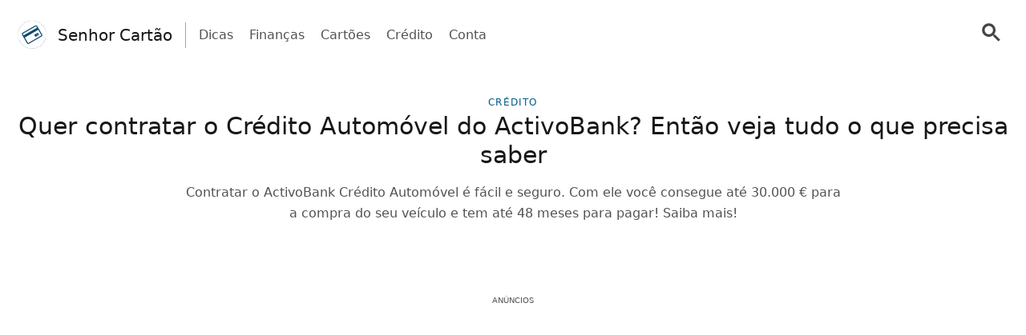

--- FILE ---
content_type: text/html; charset=UTF-8
request_url: https://senhorcartao.com/contratar-credito-automovel-activobank/
body_size: 36024
content:
<!doctype html>
<html lang="pt-BR" >
<head>
	<meta charset="UTF-8" />
	<meta name="viewport" content="width=device-width, initial-scale=1" />
	   <script> window.googletag = window.googletag || {cmd: []}; window.googlefc = window.googlefc || {}; window.googlefc.ccpa = window.googlefc.ccpa || {}; window.googlefc.ccpa.overrideDnsLink = true; window.googlefc.callbackQueue = window.googlefc.callbackQueue || []; window.avCustomConfig = window.avCustomConfig || {}; window.avCustomConfig['skipGPT'] = true; </script> <script async src="https://securepubads.g.doubleclick.net/tag/js/gpt.js"></script>   <script> window.safe = true; window.avCustomConfig = window.avCustomConfig || {};  window.avCustomConfig['locale'] = 'pt_BR';  window.avCustomConfig['ASPercentage'] = 0;      </script>   <script async src="https://scr.actview.net/senhorcartao.js"></script>  	<meta name='robots' content='index, follow, max-image-preview:large, max-snippet:-1, max-video-preview:-1' />

	<!-- This site is optimized with the Yoast SEO Premium plugin v18.7 (Yoast SEO v23.3) - https://yoast.com/wordpress/plugins/seo/ -->
	<title>Quer contratar o Crédito Automóvel do ActivoBank? Então veja tudo o que precisa saber - Senhor Cartão</title>
	<meta name="description" content="Aprenda como contratar o ActivoBank Crédito Automóvel para financiar o seu veículo e pague em até 48 vezes!" />
	<link rel="canonical" href="https://senhorcartao.com/contratar-credito-automovel-activobank/" />
	<meta property="og:locale" content="pt_BR" />
	<meta property="og:type" content="article" />
	<meta property="og:title" content="Quer contratar o Crédito Automóvel do ActivoBank? Então veja tudo o que precisa saber" />
	<meta property="og:description" content="Aprenda como contratar o ActivoBank Crédito Automóvel para financiar o seu veículo e pague em até 48 vezes!" />
	<meta property="og:url" content="https://senhorcartao.com/contratar-credito-automovel-activobank/" />
	<meta property="og:site_name" content="Senhor Cartão" />
	<meta property="article:published_time" content="2022-10-19T22:00:00+00:00" />
	<meta property="article:modified_time" content="2024-05-15T13:37:48+00:00" />
	<meta property="og:image" content="https://senhorcartao.com/wp-content/uploads/sites/27/2022/09/Credito-Automovel-ActivoBank-1.png" />
	<meta property="og:image:width" content="1200" />
	<meta property="og:image:height" content="675" />
	<meta property="og:image:type" content="image/png" />
	<meta name="author" content="lcgianni" />
	<meta name="twitter:card" content="summary_large_image" />
	<meta name="twitter:label1" content="Written by" />
	<meta name="twitter:data1" content="lcgianni" />
	<meta name="twitter:label2" content="Est. reading time" />
	<meta name="twitter:data2" content="3 minutos" />
	<script type="application/ld+json" class="yoast-schema-graph">{"@context":"https://schema.org","@graph":[{"@type":"WebPage","@id":"https://senhorcartao.com/contratar-credito-automovel-activobank/","url":"https://senhorcartao.com/contratar-credito-automovel-activobank/","name":"Quer contratar o Crédito Automóvel do ActivoBank? Então veja tudo o que precisa saber - Senhor Cartão","isPartOf":{"@id":"https://senhorcartao.com/#website"},"primaryImageOfPage":{"@id":"https://senhorcartao.com/contratar-credito-automovel-activobank/#primaryimage"},"image":{"@id":"https://senhorcartao.com/contratar-credito-automovel-activobank/#primaryimage"},"thumbnailUrl":"https://senhorcartao.com/wp-content/uploads/sites/27/2022/09/Credito-Automovel-ActivoBank-1.png","datePublished":"2022-10-19T22:00:00+00:00","dateModified":"2024-05-15T13:37:48+00:00","author":{"@id":"https://senhorcartao.com/#/schema/person/644fb47d956c27fac8b064360339a2fe"},"description":"Aprenda como contratar o ActivoBank Crédito Automóvel para financiar o seu veículo e pague em até 48 vezes!","breadcrumb":{"@id":"https://senhorcartao.com/contratar-credito-automovel-activobank/#breadcrumb"},"inLanguage":"pt-BR","potentialAction":[{"@type":"ReadAction","target":["https://senhorcartao.com/contratar-credito-automovel-activobank/"]}]},{"@type":"ImageObject","inLanguage":"pt-BR","@id":"https://senhorcartao.com/contratar-credito-automovel-activobank/#primaryimage","url":"https://senhorcartao.com/wp-content/uploads/sites/27/2022/09/Credito-Automovel-ActivoBank-1.png","contentUrl":"https://senhorcartao.com/wp-content/uploads/sites/27/2022/09/Credito-Automovel-ActivoBank-1.png","width":1200,"height":675,"caption":"Fonte: ActivoBank."},{"@type":"BreadcrumbList","@id":"https://senhorcartao.com/contratar-credito-automovel-activobank/#breadcrumb","itemListElement":[{"@type":"ListItem","position":1,"name":"Home","item":"https://senhorcartao.com/"},{"@type":"ListItem","position":2,"name":"Quer contratar o Crédito Automóvel do ActivoBank? Então veja tudo o que precisa saber"}]},{"@type":"WebSite","@id":"https://senhorcartao.com/#website","url":"https://senhorcartao.com/","name":"Senhor Cartão","description":"","potentialAction":[{"@type":"SearchAction","target":{"@type":"EntryPoint","urlTemplate":"https://senhorcartao.com/?s={search_term_string}"},"query-input":"required name=search_term_string"}],"inLanguage":"pt-BR"},{"@type":"Person","@id":"https://senhorcartao.com/#/schema/person/644fb47d956c27fac8b064360339a2fe","name":"lcgianni","image":{"@type":"ImageObject","inLanguage":"pt-BR","@id":"https://senhorcartao.com/#/schema/person/image/","url":"https://secure.gravatar.com/avatar/1db75ef594d25fce4091ee7f03129cc7?s=96&d=mm&r=g","contentUrl":"https://secure.gravatar.com/avatar/1db75ef594d25fce4091ee7f03129cc7?s=96&d=mm&r=g","caption":"lcgianni"},"url":"https://senhorcartao.com/author/lcgianni/"}]}</script>
	<!-- / Yoast SEO Premium plugin. -->


<link rel="alternate" type="application/rss+xml" title="Feed de comentários para Senhor Cartão &raquo; Quer contratar o Crédito Automóvel do ActivoBank? Então veja tudo o que precisa saber" href="https://senhorcartao.com/contratar-credito-automovel-activobank/feed/" />
<style id='classic-theme-styles-inline-css' type='text/css'>
/*! This file is auto-generated */
.wp-block-button__link{color:#fff;background-color:#32373c;border-radius:9999px;box-shadow:none;text-decoration:none;padding:calc(.667em + 2px) calc(1.333em + 2px);font-size:1.125em}.wp-block-file__button{background:#32373c;color:#fff;text-decoration:none}
</style>
<style id='global-styles-inline-css' type='text/css'>
body{--wp--preset--color--black: #000000;--wp--preset--color--cyan-bluish-gray: #abb8c3;--wp--preset--color--white: #ffffff;--wp--preset--color--pale-pink: #f78da7;--wp--preset--color--vivid-red: #cf2e2e;--wp--preset--color--luminous-vivid-orange: #ff6900;--wp--preset--color--luminous-vivid-amber: #fcb900;--wp--preset--color--light-green-cyan: #7bdcb5;--wp--preset--color--vivid-green-cyan: #00d084;--wp--preset--color--pale-cyan-blue: #8ed1fc;--wp--preset--color--vivid-cyan-blue: #0693e3;--wp--preset--color--vivid-purple: #9b51e0;--wp--preset--gradient--vivid-cyan-blue-to-vivid-purple: linear-gradient(135deg,rgba(6,147,227,1) 0%,rgb(155,81,224) 100%);--wp--preset--gradient--light-green-cyan-to-vivid-green-cyan: linear-gradient(135deg,rgb(122,220,180) 0%,rgb(0,208,130) 100%);--wp--preset--gradient--luminous-vivid-amber-to-luminous-vivid-orange: linear-gradient(135deg,rgba(252,185,0,1) 0%,rgba(255,105,0,1) 100%);--wp--preset--gradient--luminous-vivid-orange-to-vivid-red: linear-gradient(135deg,rgba(255,105,0,1) 0%,rgb(207,46,46) 100%);--wp--preset--gradient--very-light-gray-to-cyan-bluish-gray: linear-gradient(135deg,rgb(238,238,238) 0%,rgb(169,184,195) 100%);--wp--preset--gradient--cool-to-warm-spectrum: linear-gradient(135deg,rgb(74,234,220) 0%,rgb(151,120,209) 20%,rgb(207,42,186) 40%,rgb(238,44,130) 60%,rgb(251,105,98) 80%,rgb(254,248,76) 100%);--wp--preset--gradient--blush-light-purple: linear-gradient(135deg,rgb(255,206,236) 0%,rgb(152,150,240) 100%);--wp--preset--gradient--blush-bordeaux: linear-gradient(135deg,rgb(254,205,165) 0%,rgb(254,45,45) 50%,rgb(107,0,62) 100%);--wp--preset--gradient--luminous-dusk: linear-gradient(135deg,rgb(255,203,112) 0%,rgb(199,81,192) 50%,rgb(65,88,208) 100%);--wp--preset--gradient--pale-ocean: linear-gradient(135deg,rgb(255,245,203) 0%,rgb(182,227,212) 50%,rgb(51,167,181) 100%);--wp--preset--gradient--electric-grass: linear-gradient(135deg,rgb(202,248,128) 0%,rgb(113,206,126) 100%);--wp--preset--gradient--midnight: linear-gradient(135deg,rgb(2,3,129) 0%,rgb(40,116,252) 100%);--wp--preset--font-size--small: 13px;--wp--preset--font-size--medium: 20px;--wp--preset--font-size--large: 36px;--wp--preset--font-size--x-large: 42px;--wp--preset--spacing--20: 0.44rem;--wp--preset--spacing--30: 0.67rem;--wp--preset--spacing--40: 1rem;--wp--preset--spacing--50: 1.5rem;--wp--preset--spacing--60: 2.25rem;--wp--preset--spacing--70: 3.38rem;--wp--preset--spacing--80: 5.06rem;--wp--preset--shadow--natural: 6px 6px 9px rgba(0, 0, 0, 0.2);--wp--preset--shadow--deep: 12px 12px 50px rgba(0, 0, 0, 0.4);--wp--preset--shadow--sharp: 6px 6px 0px rgba(0, 0, 0, 0.2);--wp--preset--shadow--outlined: 6px 6px 0px -3px rgba(255, 255, 255, 1), 6px 6px rgba(0, 0, 0, 1);--wp--preset--shadow--crisp: 6px 6px 0px rgba(0, 0, 0, 1);}:where(.is-layout-flex){gap: 0.5em;}:where(.is-layout-grid){gap: 0.5em;}body .is-layout-flow > .alignleft{float: left;margin-inline-start: 0;margin-inline-end: 2em;}body .is-layout-flow > .alignright{float: right;margin-inline-start: 2em;margin-inline-end: 0;}body .is-layout-flow > .aligncenter{margin-left: auto !important;margin-right: auto !important;}body .is-layout-constrained > .alignleft{float: left;margin-inline-start: 0;margin-inline-end: 2em;}body .is-layout-constrained > .alignright{float: right;margin-inline-start: 2em;margin-inline-end: 0;}body .is-layout-constrained > .aligncenter{margin-left: auto !important;margin-right: auto !important;}body .is-layout-constrained > :where(:not(.alignleft):not(.alignright):not(.alignfull)){max-width: var(--wp--style--global--content-size);margin-left: auto !important;margin-right: auto !important;}body .is-layout-constrained > .alignwide{max-width: var(--wp--style--global--wide-size);}body .is-layout-flex{display: flex;}body .is-layout-flex{flex-wrap: wrap;align-items: center;}body .is-layout-flex > *{margin: 0;}body .is-layout-grid{display: grid;}body .is-layout-grid > *{margin: 0;}:where(.wp-block-columns.is-layout-flex){gap: 2em;}:where(.wp-block-columns.is-layout-grid){gap: 2em;}:where(.wp-block-post-template.is-layout-flex){gap: 1.25em;}:where(.wp-block-post-template.is-layout-grid){gap: 1.25em;}.has-black-color{color: var(--wp--preset--color--black) !important;}.has-cyan-bluish-gray-color{color: var(--wp--preset--color--cyan-bluish-gray) !important;}.has-white-color{color: var(--wp--preset--color--white) !important;}.has-pale-pink-color{color: var(--wp--preset--color--pale-pink) !important;}.has-vivid-red-color{color: var(--wp--preset--color--vivid-red) !important;}.has-luminous-vivid-orange-color{color: var(--wp--preset--color--luminous-vivid-orange) !important;}.has-luminous-vivid-amber-color{color: var(--wp--preset--color--luminous-vivid-amber) !important;}.has-light-green-cyan-color{color: var(--wp--preset--color--light-green-cyan) !important;}.has-vivid-green-cyan-color{color: var(--wp--preset--color--vivid-green-cyan) !important;}.has-pale-cyan-blue-color{color: var(--wp--preset--color--pale-cyan-blue) !important;}.has-vivid-cyan-blue-color{color: var(--wp--preset--color--vivid-cyan-blue) !important;}.has-vivid-purple-color{color: var(--wp--preset--color--vivid-purple) !important;}.has-black-background-color{background-color: var(--wp--preset--color--black) !important;}.has-cyan-bluish-gray-background-color{background-color: var(--wp--preset--color--cyan-bluish-gray) !important;}.has-white-background-color{background-color: var(--wp--preset--color--white) !important;}.has-pale-pink-background-color{background-color: var(--wp--preset--color--pale-pink) !important;}.has-vivid-red-background-color{background-color: var(--wp--preset--color--vivid-red) !important;}.has-luminous-vivid-orange-background-color{background-color: var(--wp--preset--color--luminous-vivid-orange) !important;}.has-luminous-vivid-amber-background-color{background-color: var(--wp--preset--color--luminous-vivid-amber) !important;}.has-light-green-cyan-background-color{background-color: var(--wp--preset--color--light-green-cyan) !important;}.has-vivid-green-cyan-background-color{background-color: var(--wp--preset--color--vivid-green-cyan) !important;}.has-pale-cyan-blue-background-color{background-color: var(--wp--preset--color--pale-cyan-blue) !important;}.has-vivid-cyan-blue-background-color{background-color: var(--wp--preset--color--vivid-cyan-blue) !important;}.has-vivid-purple-background-color{background-color: var(--wp--preset--color--vivid-purple) !important;}.has-black-border-color{border-color: var(--wp--preset--color--black) !important;}.has-cyan-bluish-gray-border-color{border-color: var(--wp--preset--color--cyan-bluish-gray) !important;}.has-white-border-color{border-color: var(--wp--preset--color--white) !important;}.has-pale-pink-border-color{border-color: var(--wp--preset--color--pale-pink) !important;}.has-vivid-red-border-color{border-color: var(--wp--preset--color--vivid-red) !important;}.has-luminous-vivid-orange-border-color{border-color: var(--wp--preset--color--luminous-vivid-orange) !important;}.has-luminous-vivid-amber-border-color{border-color: var(--wp--preset--color--luminous-vivid-amber) !important;}.has-light-green-cyan-border-color{border-color: var(--wp--preset--color--light-green-cyan) !important;}.has-vivid-green-cyan-border-color{border-color: var(--wp--preset--color--vivid-green-cyan) !important;}.has-pale-cyan-blue-border-color{border-color: var(--wp--preset--color--pale-cyan-blue) !important;}.has-vivid-cyan-blue-border-color{border-color: var(--wp--preset--color--vivid-cyan-blue) !important;}.has-vivid-purple-border-color{border-color: var(--wp--preset--color--vivid-purple) !important;}.has-vivid-cyan-blue-to-vivid-purple-gradient-background{background: var(--wp--preset--gradient--vivid-cyan-blue-to-vivid-purple) !important;}.has-light-green-cyan-to-vivid-green-cyan-gradient-background{background: var(--wp--preset--gradient--light-green-cyan-to-vivid-green-cyan) !important;}.has-luminous-vivid-amber-to-luminous-vivid-orange-gradient-background{background: var(--wp--preset--gradient--luminous-vivid-amber-to-luminous-vivid-orange) !important;}.has-luminous-vivid-orange-to-vivid-red-gradient-background{background: var(--wp--preset--gradient--luminous-vivid-orange-to-vivid-red) !important;}.has-very-light-gray-to-cyan-bluish-gray-gradient-background{background: var(--wp--preset--gradient--very-light-gray-to-cyan-bluish-gray) !important;}.has-cool-to-warm-spectrum-gradient-background{background: var(--wp--preset--gradient--cool-to-warm-spectrum) !important;}.has-blush-light-purple-gradient-background{background: var(--wp--preset--gradient--blush-light-purple) !important;}.has-blush-bordeaux-gradient-background{background: var(--wp--preset--gradient--blush-bordeaux) !important;}.has-luminous-dusk-gradient-background{background: var(--wp--preset--gradient--luminous-dusk) !important;}.has-pale-ocean-gradient-background{background: var(--wp--preset--gradient--pale-ocean) !important;}.has-electric-grass-gradient-background{background: var(--wp--preset--gradient--electric-grass) !important;}.has-midnight-gradient-background{background: var(--wp--preset--gradient--midnight) !important;}.has-small-font-size{font-size: var(--wp--preset--font-size--small) !important;}.has-medium-font-size{font-size: var(--wp--preset--font-size--medium) !important;}.has-large-font-size{font-size: var(--wp--preset--font-size--large) !important;}.has-x-large-font-size{font-size: var(--wp--preset--font-size--x-large) !important;}
.wp-block-navigation a:where(:not(.wp-element-button)){color: inherit;}
:where(.wp-block-post-template.is-layout-flex){gap: 1.25em;}:where(.wp-block-post-template.is-layout-grid){gap: 1.25em;}
:where(.wp-block-columns.is-layout-flex){gap: 2em;}:where(.wp-block-columns.is-layout-grid){gap: 2em;}
.wp-block-pullquote{font-size: 1.5em;line-height: 1.6;}
</style>
<link rel='stylesheet' id='tailwind-css' href='https://senhorcartao.com/wp-content/themes/twentytwentyone/assets/css/main.min.css?ver=1' type='text/css' media='all' />
<link rel="https://api.w.org/" href="https://senhorcartao.com/wp-json/" /><link rel="alternate" type="application/json" href="https://senhorcartao.com/wp-json/wp/v2/posts/5584" /><link rel="EditURI" type="application/rsd+xml" title="RSD" href="https://senhorcartao.com/xmlrpc.php?rsd" />
<link rel='shortlink' href='https://senhorcartao.com/?p=5584' />
<link rel="alternate" type="application/json+oembed" href="https://senhorcartao.com/wp-json/oembed/1.0/embed?url=https%3A%2F%2Fsenhorcartao.com%2Fcontratar-credito-automovel-activobank%2F" />
<link rel="alternate" type="text/xml+oembed" href="https://senhorcartao.com/wp-json/oembed/1.0/embed?url=https%3A%2F%2Fsenhorcartao.com%2Fcontratar-credito-automovel-activobank%2F&#038;format=xml" />
<!-- Site ID: 27 --><link rel="pingback" href="https://senhorcartao.com/xmlrpc.php">	
			<link rel="icon" href="https://cdn.adtechpanda.com/3fff60ca-1f8e-47cc-9478-37d3e332c74a/" sizes="32x32">
    <link rel="icon" href="https://cdn.adtechpanda.com/3fff60ca-1f8e-47cc-9478-37d3e332c74a/" sizes="192x192">
    <link rel="apple-touch-icon" href="https://cdn.adtechpanda.com/3fff60ca-1f8e-47cc-9478-37d3e332c74a/">
</head>

<body class="post-template-default single single-post postid-5584 single-format-standard is-light-theme no-js singular no-widgets">
<script type="module"> function waitFor(conditionFunction) { const poll = resolve => { if(conditionFunction()) resolve(); else setTimeout(_ => poll(resolve), 10); }; return new Promise(poll); } import { Application, Controller } from "/wp-content/themes/twentytwentyone/assets/js/stimulus.min.js"; let Stimulus = Application.start(); Stimulus.register("wildcard", class extends Controller { initialize() { this.tags = ['h1', 'h2', 'h3', 'h4', 'h5', 'h6', 'b', 'em', 'i', 'u', 'span', 'p', 'button', 'a', 'li', 'ol', 'div']; this.geoWildcards = { 'wildcardCity': /#{city}/g, 'wildcardState': /#{state}/g }; this.utmWildcards = { 'avUtmSource': /#{utm_source}/g, 'avUtmCampaign': /#{utm_campaign}/g, 'avUtmMedium': /#{utm_medium}/g, 'avUtmContent': /#{utm_content}/g, 'avUtmTerm': /#{utm_term}/g }; this.today = new Date(); this.weekdayMap = { 0: 'Domingo', 1: 'Segunda-feira', 2: 'Terça-feira', 3: 'Quarta-feira', 4: 'Quinta-feira', 5: 'Sexta-feira', 6: 'Sábado' }; this.monthMap = { 0: 'Janeiro', 1: 'Fevereiro', 2: 'Março', 3: 'Abril', 4: 'Maio', 5: 'Junho', 6: 'Julho', 7: 'Agosto', 8: 'Setembrp', 9: 'Outubro', 10: 'Novembro', 11: 'Dezembro' }; this.replaceWildcards(); window.wildcardController = this; setTimeout(_ => { this.check(); }, 1000); waitFor(_ => (document.getElementById('av-offerwall__wrapper') !== null)) .then(_ => { this.replaceWildcards(); }); } connect() { if (sessionStorage.getItem("wildcardCountry") === null) { fetch('https://tracker.adtechpanda.com/', { method: 'GET', headers: {'accept': 'application/json'} }).then(response => response.json()).then(data => { const wildcardData = { analyticsIp: data.ip, analyticsCity: data.city, analyticsRegion: data.region, analyticsCode: data.regionCode, analyticsCountry: data.country }; sessionStorage.setItem("wildcardData", JSON.stringify(wildcardData)); sessionStorage.setItem("wildcardCountry", data.country); sessionStorage.setItem("wildcardRegion", data.regionCode); sessionStorage.setItem("wildcardCity", data.city); sessionStorage.setItem("wildcardState", data.region); }); } } check() { let links = document.getElementsByTagName('a'); let match = false; for (let i = 0; i < links.length; i++) { if (links[i].href.match(/__DOMAIN__/) || links[i].href.match(/__UTM_SOURCE__/)) { links[i].href = links[i].href.replace(/__DOMAIN__/, '#{domain}'); links[i].href = links[i].href.replace(/__HREF__/, '#{href}'); links[i].href = links[i].href.replace(/__UTM_SOURCE__/, '#{utm_source}'); links[i].href = links[i].href.replace(/__UTM_CAMPAIGN__/, '#{utm_campaign}'); links[i].href = links[i].href.replace(/__UTM_MEDIUM__/, '#{utm_medium}'); links[i].href = links[i].href.replace(/__UTM_CONTENT__/, '#{utm_content}'); links[i].href = links[i].href.replace(/__UTM_TERM__/, '#{utm_term}'); links[i].href = links[i].href.replace(/__CLID__/, '#{clid}'); match = true; } } if (match) { this.replaceWildcards(); } setTimeout(_ => { this.check(); }, 1000); } replace(text) { /* geoWildcards */ text = text.replace(this.geoWildcards['wildcardCity'], String(sessionStorage.getItem('wildcardCity')) !== 'null' && String(sessionStorage.getItem('wildcardCity')) !== 'undefined' ? sessionStorage.getItem('wildcardCity') : 'sua cidade'); text = text.replace(this.geoWildcards['wildcardState'], String(sessionStorage.getItem('wildcardState')) !== 'null' && String(sessionStorage.getItem('wildcardState')) !== 'undefined' ? sessionStorage.getItem('wildcardState') : 'sua região'); /* utmWildcards */ for (let key in this.utmWildcards) { text = text.replace(this.utmWildcards[key], sessionStorage.getItem(key)); } /* customWildcards */ text = text.replace(/#{domain}/g, 'senhorcartao.com'); text = text.replace(/#{href}/g, document.location.href.split('//')[1].split('?')[0]); text = text.replace(/#{weekday}/g, this.weekdayMap[this.today.getDay()]); text = text.replace(/#{month}/g, this.monthMap[this.today.getMonth()]); text = text.replace(/#{year}/g, this.today.getFullYear()); text = text.replace(/#{clid}/g, localStorage.getItem('analytics_gclid') !== 'null' ? localStorage.getItem('analytics_gclid') : localStorage.getItem('analytics_fbclid')); return text; } findAndReplace(elem, regex, replacement) { if (elem.tagName.toLowerCase() !== 'a' && elem.childElementCount > 0) { return false; } if (elem.innerText.match(regex)) { elem.innerText = elem.innerText.trim().replace(regex, replacement); } if (elem.tagName.toLowerCase() === 'span' && elem.innerHTML.match(regex)) { elem.innerHTML = elem.innerHTML.trim().replace(regex, replacement); } if (typeof elem.href !== 'undefined' && elem.href.match(regex)) { elem.href = elem.href.replace(regex, replacement); } if (elem.getAttribute('data-href') !== null && elem.getAttribute('data-href').match(regex)) { elem.setAttribute('data-href', elem.getAttribute('data-href').replace(regex, replacement)); } } replaceWildcards() { /* geoWildcards */ waitFor(_ => (sessionStorage.getItem("wildcardCity") !== null)) .then(_ => { this.tags.forEach(tag => { Array.from(document.getElementsByTagName(tag)).forEach(elem => { this.findAndReplace(elem, this.geoWildcards['wildcardCity'], String(sessionStorage.getItem('wildcardCity')) !== 'null' && String(sessionStorage.getItem('wildcardCity')) !== 'undefined' ? sessionStorage.getItem('wildcardCity') : 'sua cidade'); this.findAndReplace(elem, this.geoWildcards['wildcardState'], String(sessionStorage.getItem('wildcardState')) !== 'null' && String(sessionStorage.getItem('wildcardState')) !== 'undefined' ? sessionStorage.getItem('wildcardState') : 'sua região'); }); }); }); /* utmWildcards */ waitFor(_ => (sessionStorage.getItem("avUtmSource") !== null)) .then(_ => { this.tags.forEach(tag => { Array.from(document.getElementsByTagName(tag)).forEach(elem => { for (let key in this.utmWildcards) { this.findAndReplace(elem, this.utmWildcards[key], sessionStorage.getItem(key)); } }); }); }); /* customWildcards */ this.tags.forEach(tag => { Array.from(document.getElementsByTagName(tag)).forEach(elem => { /* domain */ this.findAndReplace(elem, /#{domain}/g, 'senhorcartao.com'); /* href */ this.findAndReplace(elem, /#{href}/g, document.location.href.split('//')[1].split('?')[0]); /* weekday */ this.findAndReplace(elem, /#{weekday}/g, this.weekdayMap[this.today.getDay()]); /* month */ this.findAndReplace(elem, /#{month}/g, this.monthMap[this.today.getMonth()]); /* year */ this.findAndReplace(elem, /#{year}/g, this.today.getFullYear()); /* clid */ this.findAndReplace(elem, /#{clid}/g, localStorage.getItem('analytics_gclid') !== 'null' ? localStorage.getItem('analytics_gclid') : localStorage.getItem('analytics_fbclid')); }); }); } }); </script><script type="module"> import { Application, Controller } from "/wp-content/themes/twentytwentyone/assets/js/stimulus.min.js"; let Stimulus = Application.start(); Stimulus.register("compliance", class extends Controller { isConsentFreeRegion() { if (typeof _iub !== 'undefined' && typeof _iub.cs !== 'undefined' && typeof _iub.cs.api !== 'undefined' && !_iub.cs.api.gdprApplies() && !_iub.cs.api.ccpaApplies()) { return true; }; if (!this.consentInfo['GFC']['gdprApplies'] && this.consentInfo['GFC']['CCPA'] === '1---') { return true; }; let country = sessionStorage.getItem('avCountry'); let region = sessionStorage.getItem('analyticsRegion'); if (country !== null && region !== null && ['US_CA'].includes(`${country}_${region}`)) { return false; }; if (country !== null && !['AT', 'BE', 'BG', 'HR', 'CY', 'CZ', 'DK', 'EE', 'FI', 'FR', 'DE', 'GR', 'HU', 'IE', 'IT', 'LV', 'LT', 'LU', 'MT', 'NL', 'PL', 'PT', 'RO', 'SK', 'SI', 'ES', 'SE', 'GB', 'GF', 'GP', 'MQ', 'ME', 'YT', 'RE', 'MF', 'GI', 'AX', 'PM', 'GL', 'BL', 'SX', 'AW', 'CW', 'WF', 'PF', 'NC', 'TF', 'AI', 'BM', 'IO', 'VG', 'KY', 'FK', 'MS', 'PN', 'SH', 'GS', 'TC', 'AD', 'LI', 'MC', 'SM', 'VA', 'JE', 'GG', 'GI', 'CH'].includes(country)) { return true; }; return false; }; loadedConsentSolution() { if (typeof googlefc !== 'undefined' && typeof this.consentInfo.GFC.CCPA !== 'undefined') { return true; }; if (typeof _iub !== 'undefined' && typeof _iub.cs !== 'undefined' && typeof _iub.cs.api !== 'undefined' && _iub.cs.api.isConsentGiven()) { return true; }; return false; }; hasConsent(queueType) { if (typeof this.consentInfo.GFC.GDPR !== 'undefined') { if (queueType === 'basic') { return this.consentInfo.GFC.GDPR[1]; }; if (queueType === 'enhancement') { return this.consentInfo.GFC.GDPR[1] && this.consentInfo.GFC.GDPR[5] && this.consentInfo.GFC.GDPR[6]; }; if (queueType === 'analytics') { return this.consentInfo.GFC.GDPR[1] && this.consentInfo.GFC.GDPR[8] && this.consentInfo.GFC.GDPR[10]; }; if (queueType === 'advertising') { return this.consentInfo.GFC.GDPR[1] && this.consentInfo.GFC.GDPR[2] && this.consentInfo.GFC.GDPR[3] && this.consentInfo.GFC.GDPR[4] && this.consentInfo.GFC.GDPR[7]; }; }; if (this.consentInfo.GFC.CCPA === '1YNN' || this.consentInfo.GFC.CCPA === '1YN') { return true; }; if (typeof _iub !== 'undefined' && typeof _iub.cs !== 'undefined' && typeof _iub.cs.api !== 'undefined' && _iub.cs.api.isConsentGiven()) { return _iub.cs.consent.purposes[['necessary', 'basic', 'enhancement', 'analytics', 'advertising'].indexOf(queueType)]; } return false; }; loadedIVTSolution() { return true; }; hasValidTraffic() { return true; }; queueBlocked(queueType) {  if (this.iphoneOptOut) { return true; }; if (queueType === 'necessary' || this.isConsentFreeRegion()) { return false; }; if (!this.loadedConsentSolution()) { return true; }; if (!this.hasConsent(queueType)) { return true; }; if (!this.loadedIVTSolution()) { return true; }; if (!this.hasValidTraffic()) { return true; }; return false; } initialize() { window.complianceQueues = window.complianceQueues || {}; ['necessary', 'basic', 'enhancement', 'analytics', 'advertising'].forEach(queueType => { window.complianceQueues[queueType] = window.complianceQueues[queueType] || []; }); window.complianceFlags = { 'necessary': false, 'basic': false, 'enhancement': false, 'analytics': false, 'advertising': false }; this.iphoneOptOut = document.cookie.includes('complianceIphoneOptIn=false'); this.epochs = 0; this.consentInfo = { 'GFC': { gdprApplies: true }, 'Iubenda': {} }; window.consentInfo = this.consentInfo; window.googlefc = window.googlefc || {}; window.googlefc.ccpa = window.googlefc.ccpa || {}; window.googlefc.callbackQueue = window.googlefc.callbackQueue || []; googlefc.callbackQueue.push({ 'CONSENT_DATA_READY': (function() { if (typeof __tcfapi !== 'undefined') { __tcfapi('addEventListener', 2.2, (function(data, success) { this.consentInfo['GFC']['gdprApplies'] = data.gdprApplies || false; this.consentInfo['GFC']['GDPR'] = data.purpose.consents; }).bind(this)); } if (typeof __uspapi !== 'undefined') { __uspapi('getUSPData', 1, (function(data, success) { this.consentInfo['GFC']['CCPA'] = data.uspString; }).bind(this)); } }).bind(this) }); } getEpochs() { return this.epochs; } connect() { var processQueues = (function() { ['necessary', 'basic', 'enhancement', 'analytics', 'advertising'].forEach(queueType => { window.complianceFlags[queueType] = window.safe && !this.queueBlocked(queueType); let queueEnabled = window.complianceQueues[queueType].length > 0 && window.complianceFlags[queueType]; let nextFunction = queueEnabled ? window.complianceQueues[queueType].shift() : undefined; while (queueEnabled && nextFunction !== undefined) { nextFunction(); nextFunction = window.complianceQueues[queueType].shift(); }; }); this.epochs += 1; }).bind(this); (function(){ window.setInterval(processQueues, 100 * (2 ** this.getEpochs())); /* broken backoff implementation */ processQueues(); }).bind(this)(); } }) </script> <script type="module">  import { Application, Controller } from "/wp-content/themes/twentytwentyone/assets/js/stimulus.min.js"; let Stimulus = Application.start(); Stimulus.register("sendPulse", class extends Controller { initialize() { let pageView = sessionStorage.getItem("sendPulsePageView"); this.pageView = (pageView === null) ? 1 : parseInt(pageView) + 1; sessionStorage.setItem("sendPulsePageView", this.pageView);  this.loadScript(); } loadScript() { let host = JSON.parse('{ "FB": "//web.webpushs.com/js/push/a5e1eb5695fabe3185d24a94bd06f8bc_1.js" }');   let src = host['FB']; if (window.location.host in host) { src = host[window.location.host]; } let sendPulseScript = document.createElement("script"); sendPulseScript.setAttribute("src", src); sendPulseScript.async = true; document.head.appendChild(sendPulseScript);  } triggerPrompt() { if (typeof oSpP === 'object') { oSpP.subscribe(); } if (typeof PushAlertCo === 'object') { PushAlertCo.forceSubscribe(); } } }); </script> <button class="hidden sp_notify_prompt"> </button> <script type="module"> import { Application, Controller } from "/wp-content/themes/twentytwentyone/assets/js/stimulus.min.js"; const Stimulus = Application.start(); Stimulus.register("popover", class extends Controller { static get targets() { return [ "backdrop", "modal" ]; } show() { this.backdropTarget.classList.remove("hidden"); } hide() { this.backdropTarget.classList.add("hidden"); } }); </script><script type="module"> import { Application, Controller } from "/wp-content/themes/twentytwentyone/assets/js/stimulus.min.js"; const Stimulus = Application.start(); Stimulus.register("accordion", class extends Controller { static get targets() { return [ "title", "description", "icon" ]; } update(event) { let accordionIndex = Number(event.target.getAttribute('data-accordion-index')); let description = this.descriptionTargets[accordionIndex]; let icon = this.iconTargets[accordionIndex]; description.classList.toggle('animate-fade-in-down'); description.classList.toggle('hidden'); icon.classList.toggle('rotate-180'); } }); </script><div id="rewardedLoader" class="hidden flex h-screen fixed bg-white/50 inset-0" style="z-index: 99999; backdrop-filter: blur(3px); -webkit-backdrop-filter: blur(3px);" > <div class="m-auto flex flex-col"> <div class="flex"> </div> </div> </div> <script type="module"> import { Application, Controller } from "/wp-content/themes/twentytwentyone/assets/js/stimulus.min.js"; const Stimulus = Application.start(); Stimulus.register("rewarded", class extends Controller { static get targets() { return [ ]; } initialize() { this.href = ''; this.isExternal = false; } showRewarded(event) { this.href = event.target.getAttribute('href') || event.target.parentElement.getAttribute('href') || event.target.parentElement.parentElement.getAttribute('href') || event.target.parentElement.parentElement.parentElement.getAttribute('href'); this.isExternal = !this.href.includes('//senhorcartao.com'); if (!this.isExternal && window.km2RewardedExists && window.km2RewardedReady) { event.preventDefault(); window.km2MakeRewardedVisible( function() { document.getElementById('rewardedLoader').classList.remove('hidden'); }.bind(this), function() { if (window.km2RewardedGranted) { window.location.href = this.href; } }.bind(this) ); /*event.target.disabled = event.target.tagName.toLowerCase() === 'button' ? true : false;*/ } } }); </script><div id="page" class="site" data-controller="analytics compliance sendPulse popover rewarded wildcard" data-action="sendPulseTriggerPrompt@window->sendPulse#triggerPrompt">
	
<script type="module"> import { Application, Controller } from "/wp-content/themes/twentytwentyone/assets/js/stimulus.min.js"; const Stimulus = Application.start(); Stimulus.register("menu", class extends Controller { static get targets() { return [ "backdrop", "modal", "searchGroup", "searchInput", "searchButton" ]; } show() { this.backdropTarget.classList.remove("hidden"); } hide() { this.backdropTarget.classList.add("hidden"); } updateLink(event) { this.searchButtonTarget.setAttribute('href', '/search/?q=' + event.target.value.toLowerCase().replaceAll(' ', '+')); } updateInput(event) { this.searchInputTarget.value = event.target.innerHTML; this.searchInputTarget.dispatchEvent(new Event('input')); this.searchGroupTarget.classList.add("scale-105"); this.searchGroupTarget.classList.add("shadow-xl"); } }); </script>
  <header class="text-gray-600 body-font" data-controller="menu">
    <div class="container mx-auto flex flex-wrap p-5 pb-2 flex-row items-center">
      <a data-no-translation data-no-dynamic-translation class="flex-grow sm:flex-none flex title-font font-medium items-center text-gray-900 md:mb-0 sm:mx-0" href="https://senhorcartao.com">
        <svg contentScriptType="text/ecmascript" width="40" zoomAndPan="magnify" contentStyleType="text/css" viewBox="0 0 375 374.999991" height="40" preserveAspectRatio="xMidYMid meet" version="1.0"><defs><clipPath id="clip-0"><path d="M 22.226562 15.519531 L 352.589844 15.519531 L 352.589844 345.882812 L 22.226562 345.882812 Z M 22.226562 15.519531 " clip-rule="nonzero"/></clipPath><clipPath id="clip-1"><path d="M 67 70 L 308.847656 70 L 308.847656 291.710938 L 67 291.710938 Z M 67 70 " clip-rule="nonzero"/></clipPath></defs><g clip-path="url(#clip-0)"><path fill="rgb(4.708862%, 29.019165%, 43.139648%)" d="M 307.851562 71.453125 C 306.546875 70.007812 305.195312 68.5625 303.835938 67.167969 L 305.675781 65.367188 C 307.058594 66.792969 308.433594 68.261719 309.761719 69.71875 Z M 294.714844 58.5 L 296.410156 56.570312 C 297.886719 57.867188 299.375 59.226562 300.824219 60.589844 L 299.054688 62.464844 C 297.628906 61.113281 296.171875 59.785156 294.714844 58.5 Z M 315.941406 81.097656 C 314.742188 79.542969 313.5 78.011719 312.257812 76.511719 L 314.230469 74.871094 C 315.503906 76.382812 316.757812 77.949219 317.980469 79.523438 Z M 284.941406 50.570312 L 286.484375 48.511719 C 288.070312 49.703125 289.648438 50.933594 291.191406 52.175781 L 289.582031 54.179688 C 288.0625 52.949219 286.507812 51.738281 284.941406 50.570312 Z M 323.25 91.332031 C 322.179688 89.714844 321.066406 88.074219 319.941406 86.488281 L 322.039062 85 C 323.1875 86.605469 324.3125 88.265625 325.40625 89.917969 Z M 274.582031 43.425781 L 275.964844 41.253906 C 277.632812 42.316406 279.316406 43.421875 280.945312 44.539062 L 279.488281 46.65625 C 277.882812 45.5625 276.230469 44.472656 274.582031 43.425781 Z M 329.757812 102.101562 C 328.8125 100.398438 327.828125 98.683594 326.820312 97.023438 L 329.027344 95.691406 C 330.046875 97.386719 331.050781 99.121094 332.007812 100.859375 Z M 263.703125 37.109375 L 264.90625 34.835938 C 266.652344 35.761719 268.410156 36.734375 270.121094 37.722656 L 268.847656 39.953125 C 267.15625 38.976562 265.417969 38.019531 263.703125 37.109375 Z M 335.414062 113.34375 C 334.609375 111.5625 333.753906 109.785156 332.886719 108.039062 L 335.1875 106.890625 C 336.066406 108.660156 336.933594 110.46875 337.75 112.269531 Z M 252.367188 31.65625 L 253.386719 29.296875 C 255.195312 30.085938 257.027344 30.914062 258.816406 31.773438 L 257.703125 34.089844 C 255.945312 33.25 254.144531 32.429688 252.367188 31.65625 Z M 340.191406 124.96875 C 339.519531 123.136719 338.8125 121.304688 338.070312 119.503906 L 340.449219 118.527344 C 341.199219 120.359375 341.917969 122.226562 342.605469 124.089844 Z M 240.632812 27.097656 L 241.46875 24.664062 C 243.34375 25.3125 245.230469 26.003906 247.074219 26.710938 L 246.152344 29.113281 C 244.332031 28.410156 242.476562 27.734375 240.632812 27.097656 Z M 344.050781 136.933594 C 343.527344 135.058594 342.957031 133.160156 342.359375 131.308594 L 344.8125 130.523438 C 345.410156 132.410156 345.988281 134.328125 346.527344 136.234375 Z M 228.589844 23.441406 L 229.230469 20.957031 C 230.484375 21.285156 231.738281 21.625 232.980469 21.980469 C 233.65625 22.175781 234.320312 22.367188 234.984375 22.566406 L 234.246094 25.035156 C 233.59375 24.835938 232.929688 24.644531 232.273438 24.457031 C 231.042969 24.105469 229.820312 23.765625 228.589844 23.441406 Z M 346.976562 149.160156 C 346.601562 147.242188 346.183594 145.3125 345.734375 143.425781 L 348.242188 142.824219 C 348.691406 144.753906 349.117188 146.707031 349.503906 148.65625 Z M 216.308594 20.722656 L 216.757812 18.191406 C 218.710938 18.542969 220.679688 18.9375 222.609375 19.359375 L 222.0625 21.871094 C 220.15625 21.457031 218.214844 21.066406 216.308594 20.722656 Z M 348.949219 161.566406 C 348.722656 159.628906 348.445312 157.679688 348.15625 155.761719 L 350.695312 155.351562 C 350.996094 157.3125 351.273438 159.296875 351.507812 161.257812 Z M 203.855469 18.953125 L 204.113281 16.394531 C 206.085938 16.59375 208.070312 16.835938 210.039062 17.105469 L 209.675781 19.65625 C 207.746094 19.386719 205.785156 19.148438 203.855469 18.953125 Z M 349.953125 174.082031 C 349.871094 172.132812 349.75 170.171875 349.601562 168.234375 L 352.164062 168.03125 C 352.324219 170 352.441406 172.003906 352.515625 173.976562 Z M 191.308594 18.160156 L 191.375 15.589844 C 193.355469 15.636719 195.347656 15.722656 197.320312 15.839844 L 197.160156 18.410156 C 195.230469 18.292969 193.257812 18.203125 191.308594 18.160156 Z M 349.976562 186.644531 C 350.039062 184.691406 350.082031 182.71875 350.082031 180.78125 L 352.65625 180.78125 C 352.65625 182.753906 352.613281 184.757812 352.539062 186.738281 Z M 178.761719 18.34375 L 178.621094 15.773438 C 180.59375 15.667969 182.597656 15.597656 184.570312 15.5625 L 184.613281 18.132812 C 182.671875 18.167969 180.699219 18.238281 178.761719 18.34375 Z M 349.023438 199.179688 C 349.238281 197.242188 349.429688 195.269531 349.578125 193.339844 L 352.152344 193.53125 C 351.992188 195.503906 351.796875 197.496094 351.574219 199.46875 Z M 166.253906 19.5 L 165.914062 16.949219 C 167.875 16.691406 169.855469 16.464844 171.828125 16.277344 L 172.074219 18.832031 C 170.136719 19.023438 168.175781 19.246094 166.253906 19.5 Z M 347.09375 211.609375 C 347.46875 209.703125 347.8125 207.753906 348.113281 205.824219 L 350.652344 206.230469 C 350.339844 208.179688 349.996094 210.164062 349.613281 212.101562 Z M 153.867188 21.632812 L 153.332031 19.117188 C 155.261719 18.707031 157.234375 18.324219 159.183594 17.984375 L 159.621094 20.519531 C 157.703125 20.851562 155.765625 21.230469 153.867188 21.632812 Z M 344.222656 223.859375 C 344.738281 221.972656 345.230469 220.066406 345.679688 218.167969 L 348.175781 218.757812 C 347.726562 220.6875 347.222656 222.625 346.699219 224.535156 Z M 141.683594 24.707031 L 140.957031 22.238281 C 142.851562 21.679688 144.792969 21.148438 146.699219 20.660156 L 147.332031 23.148438 C 145.457031 23.632812 143.550781 24.152344 141.683594 24.707031 Z M 340.417969 235.847656 C 341.082031 234.015625 341.714844 232.140625 342.304688 230.289062 L 344.757812 231.070312 C 344.15625 232.957031 343.503906 234.863281 342.839844 236.71875 Z M 129.769531 28.726562 L 128.847656 26.324219 C 130.699219 25.617188 132.585938 24.9375 134.460938 24.300781 L 135.289062 26.738281 C 133.445312 27.363281 131.589844 28.03125 129.769531 28.726562 Z M 335.714844 247.527344 C 336.507812 245.75 337.289062 243.929688 338.019531 242.117188 L 340.40625 243.09375 C 339.65625 244.925781 338.875 246.777344 338.058594 248.578125 Z M 118.195312 33.644531 L 117.101562 31.320312 C 118.882812 30.480469 120.714844 29.65625 122.535156 28.875 L 123.542969 31.238281 C 121.753906 32.007812 119.953125 32.820312 118.195312 33.644531 Z M 330.121094 258.792969 C 331.050781 257.078125 331.972656 255.332031 332.832031 253.59375 L 335.136719 254.742188 C 334.257812 256.507812 333.324219 258.289062 332.371094 260.023438 Z M 107.03125 39.441406 L 105.753906 37.207031 C 107.480469 36.226562 109.238281 35.261719 110.996094 34.351562 L 112.183594 36.628906 C 110.460938 37.53125 108.722656 38.476562 107.03125 39.441406 Z M 323.667969 269.59375 C 324.730469 267.964844 325.769531 266.292969 326.777344 264.621094 L 328.984375 265.9375 C 327.964844 267.644531 326.894531 269.347656 325.8125 270.996094 Z M 96.347656 46.074219 L 94.898438 43.945312 C 96.550781 42.835938 98.234375 41.742188 99.902344 40.695312 L 101.265625 42.875 C 99.613281 43.90625 97.964844 44.980469 96.347656 46.074219 Z M 316.382812 279.859375 C 317.582031 278.316406 318.75 276.71875 319.875 275.144531 L 321.976562 276.632812 C 320.828125 278.242188 319.640625 279.847656 318.417969 281.421875 Z M 86.199219 53.523438 L 84.589844 51.507812 C 86.144531 50.285156 87.730469 49.0625 89.339844 47.886719 L 90.859375 49.953125 C 89.285156 51.109375 87.710938 52.3125 86.199219 53.523438 Z M 308.335938 289.523438 C 309.640625 288.078125 310.9375 286.578125 312.183594 285.085938 L 314.152344 286.738281 C 312.890625 288.257812 311.570312 289.769531 310.242188 291.25 Z M 76.652344 61.730469 L 74.90625 59.84375 C 76.351562 58.492188 77.839844 57.152344 79.351562 55.859375 L 81.035156 57.808594 C 79.554688 59.082031 78.078125 60.402344 76.652344 61.730469 Z M 301.316406 300.402344 L 299.546875 298.535156 C 300.566406 297.582031 301.5625 296.605469 302.546875 295.621094 C 302.945312 295.214844 303.339844 294.816406 303.738281 294.410156 L 305.570312 296.210938 C 305.175781 296.628906 304.765625 297.035156 304.371094 297.433594 C 303.363281 298.441406 302.34375 299.425781 301.316406 300.402344 Z M 65.882812 68.898438 C 67.222656 67.453125 68.605469 65.996094 70.007812 64.589844 L 71.828125 66.402344 C 70.457031 67.785156 69.097656 69.210938 67.769531 70.644531 Z M 291.714844 308.84375 L 290.097656 306.851562 C 291.609375 305.617188 293.117188 304.34375 294.585938 303.058594 L 296.28125 304.996094 C 294.789062 306.292969 293.257812 307.589844 291.714844 308.84375 Z M 57.589844 78.628906 C 58.820312 77.074219 60.085938 75.519531 61.359375 74.011719 L 63.332031 75.671875 C 62.066406 77.160156 60.824219 78.691406 59.613281 80.226562 Z M 281.492188 316.515625 L 280.035156 314.394531 C 281.640625 313.28125 283.238281 312.132812 284.804688 310.964844 L 286.335938 313.035156 C 284.761719 314.214844 283.121094 315.382812 281.492188 316.515625 Z M 50.085938 88.980469 C 51.183594 87.328125 52.332031 85.691406 53.488281 84.082031 L 55.574219 85.582031 C 54.4375 87.15625 53.304688 88.785156 52.226562 90.40625 Z M 270.710938 323.375 L 269.414062 321.144531 C 271.097656 320.171875 272.792969 319.140625 274.429688 318.101562 L 275.8125 320.277344 C 274.140625 321.339844 272.425781 322.367188 270.710938 323.375 Z M 43.410156 99.878906 C 44.378906 98.152344 45.390625 96.417969 46.421875 94.722656 L 48.613281 96.0625 C 47.601562 97.722656 46.605469 99.425781 45.65625 101.132812 Z M 259.441406 329.386719 L 258.3125 327.070312 C 260.070312 326.214844 261.828125 325.324219 263.554688 324.414062 L 264.753906 326.6875 C 263.007812 327.609375 261.21875 328.519531 259.441406 329.386719 Z M 37.601562 111.269531 C 38.433594 109.46875 39.308594 107.65625 40.203125 105.890625 L 42.496094 107.058594 C 41.613281 108.792969 40.753906 110.570312 39.9375 112.339844 Z M 247.738281 334.507812 L 246.796875 332.109375 C 248.617188 331.402344 250.4375 330.652344 252.21875 329.867188 L 253.246094 332.226562 C 251.433594 333.019531 249.582031 333.78125 247.738281 334.507812 Z M 32.695312 123.066406 C 33.386719 121.210938 34.121094 119.335938 34.871094 117.503906 L 37.25 118.492188 C 36.507812 120.292969 35.785156 122.132812 35.105469 123.964844 Z M 235.683594 338.71875 L 234.921875 336.253906 C 236.796875 335.6875 238.671875 335.078125 240.503906 334.433594 L 241.351562 336.867188 C 239.476562 337.507812 237.578125 338.140625 235.683594 338.71875 Z M 27.96875 137.855469 C 28.207031 136.976562 28.457031 136.085938 28.707031 135.207031 C 29.253906 133.3125 29.839844 131.382812 30.453125 129.507812 L 32.898438 130.300781 C 32.292969 132.152344 31.714844 134.039062 31.179688 135.914062 C 30.929688 136.78125 30.691406 137.660156 30.457031 138.519531 Z M 223.339844 341.976562 L 222.769531 339.46875 C 224.667969 339.050781 226.585938 338.582031 228.472656 338.085938 L 229.125 340.574219 C 227.207031 341.078125 225.257812 341.546875 223.339844 341.976562 Z M 25.121094 150.304688 C 25.488281 148.367188 25.894531 146.40625 26.328125 144.464844 L 28.835938 145.035156 C 28.410156 146.941406 28.007812 148.871094 27.648438 150.789062 Z M 210.78125 344.28125 L 210.414062 341.730469 C 212.34375 341.453125 214.292969 341.140625 216.203125 340.796875 L 216.664062 343.328125 C 214.710938 343.679688 212.742188 344.003906 210.78125 344.28125 Z M 23.234375 162.949219 C 23.449219 160.980469 23.707031 158.996094 23.992188 157.035156 L 26.535156 157.398438 C 26.253906 159.339844 26.003906 161.289062 25.792969 163.230469 Z M 198.082031 345.597656 L 197.921875 343.027344 C 199.859375 342.898438 201.832031 342.738281 203.761719 342.546875 L 204.019531 345.105469 C 202.058594 345.300781 200.0625 345.460938 198.082031 345.597656 Z M 22.34375 175.679688 C 22.40625 173.699219 22.507812 171.703125 22.640625 169.734375 L 25.207031 169.914062 C 25.078125 171.84375 24.976562 173.816406 24.917969 175.753906 Z M 185.328125 345.921875 L 185.363281 343.347656 C 187.3125 343.371094 189.285156 343.359375 191.222656 343.316406 L 191.289062 345.886719 C 189.304688 345.941406 187.300781 345.941406 185.328125 345.921875 Z M 22.441406 188.433594 C 22.347656 186.460938 22.292969 184.457031 22.273438 182.484375 L 24.84375 182.453125 C 24.863281 184.402344 24.921875 186.375 25.011719 188.3125 Z M 172.578125 345.257812 L 172.824219 342.683594 C 174.765625 342.867188 176.734375 343.015625 178.675781 343.113281 L 178.523438 345.683594 C 176.5625 345.578125 174.558594 345.429688 172.578125 345.257812 Z M 23.535156 201.152344 C 23.285156 199.179688 23.074219 197.1875 22.902344 195.226562 L 25.460938 195 C 25.636719 196.941406 25.839844 198.890625 26.082031 200.832031 Z M 159.914062 343.59375 L 160.351562 341.054688 C 162.257812 341.386719 164.210938 341.675781 166.148438 341.933594 L 165.804688 344.484375 C 163.84375 344.226562 161.863281 343.929688 159.914062 343.59375 Z M 25.601562 213.742188 C 25.203125 211.804688 24.839844 209.832031 24.515625 207.882812 L 27.050781 207.464844 C 27.367188 209.382812 27.734375 211.320312 28.121094 213.226562 Z M 147.40625 340.96875 L 148.039062 338.472656 C 149.9375 338.945312 151.863281 339.394531 153.761719 339.792969 L 153.226562 342.308594 C 151.296875 341.902344 149.347656 341.441406 147.40625 340.96875 Z M 28.644531 226.140625 C 28.101562 224.242188 27.582031 222.304688 27.105469 220.386719 L 29.605469 219.765625 C 30.070312 221.652344 30.578125 223.558594 31.117188 225.433594 Z M 135.136719 337.390625 L 135.953125 334.949219 C 137.808594 335.570312 139.691406 336.160156 141.558594 336.707031 L 140.828125 339.171875 C 138.941406 338.613281 137.023438 338.011719 135.136719 337.390625 Z M 32.636719 238.269531 C 31.949219 236.417969 31.28125 234.519531 30.660156 232.644531 L 33.097656 231.839844 C 33.714844 233.683594 34.367188 235.550781 35.050781 237.371094 Z M 123.179688 332.890625 L 124.175781 330.523438 C 125.964844 331.273438 127.808594 332 129.628906 332.699219 L 128.71875 335.097656 C 126.867188 334.402344 125 333.652344 123.179688 332.890625 Z M 37.554688 250.058594 C 36.726562 248.269531 35.914062 246.4375 35.148438 244.605469 L 37.519531 243.605469 C 38.277344 245.40625 39.074219 247.21875 39.886719 248.988281 Z M 111.597656 327.46875 L 112.773438 325.1875 C 114.511719 326.074219 116.277344 326.953125 118.046875 327.777344 L 116.953125 330.113281 C 115.152344 329.269531 113.351562 328.378906 111.597656 327.46875 Z M 43.367188 261.4375 C 42.398438 259.714844 41.449219 257.945312 40.546875 256.1875 L 42.835938 255.007812 C 43.722656 256.746094 44.65625 258.480469 45.609375 260.183594 Z M 100.472656 321.179688 L 101.824219 318.992188 C 103.484375 320.011719 105.175781 321.027344 106.871094 321.980469 L 105.605469 324.222656 C 103.878906 323.246094 102.15625 322.21875 100.472656 321.179688 Z M 50.035156 272.347656 C 48.9375 270.695312 47.859375 269.003906 46.820312 267.320312 L 49.007812 265.972656 C 50.03125 267.632812 51.097656 269.304688 52.171875 270.910156 Z M 89.875 314.03125 L 91.398438 311.960938 C 92.972656 313.109375 94.578125 314.257812 96.1875 315.339844 L 94.75 317.46875 C 93.113281 316.355469 91.472656 315.210938 89.875 314.03125 Z M 57.523438 282.699219 C 56.304688 281.144531 55.09375 279.546875 53.925781 277.941406 L 56.003906 276.429688 C 57.160156 278.003906 58.351562 279.578125 59.550781 281.113281 Z M 79.867188 306.078125 L 81.539062 304.128906 C 83.027344 305.414062 84.539062 306.667969 86.0625 307.878906 L 84.453125 309.894531 C 82.910156 308.664062 81.367188 307.375 79.867188 306.078125 Z M 65.785156 292.449219 C 64.457031 290.992188 63.128906 289.492188 61.84375 287.980469 L 63.792969 286.308594 C 65.058594 287.800781 66.375 289.289062 67.683594 290.714844 Z M 70.757812 297.648438 L 70.5 297.378906 L 72.324219 295.566406 L 72.582031 295.824219 C 73.875 297.121094 75.207031 298.40625 76.535156 299.652344 L 74.789062 301.535156 C 73.425781 300.273438 72.078125 298.964844 70.757812 297.648438 " fill-opacity="1" fill-rule="nonzero"/></g><g clip-path="url(#clip-1)"><path fill="rgb(4.708862%, 29.019165%, 43.139648%)" d="M 74.351562 160.351562 L 226.628906 72.542969 C 230.0625 70.558594 234.015625 70.160156 237.609375 71.125 L 237.621094 71.109375 C 241.195312 72.066406 244.421875 74.386719 246.414062 77.835938 L 306.523438 181.828125 C 308.519531 185.277344 308.917969 189.222656 307.960938 192.800781 C 307 196.378906 304.675781 199.59375 301.21875 201.589844 L 148.945312 289.402344 C 145.488281 291.394531 141.539062 291.796875 137.957031 290.835938 L 137.960938 290.816406 C 134.367188 289.855469 131.140625 287.539062 129.160156 284.105469 L 69.050781 180.117188 C 67.066406 176.691406 66.667969 172.746094 67.625 169.164062 L 67.628906 169.148438 L 67.632812 169.128906 C 68.597656 165.550781 70.917969 162.335938 74.351562 160.351562 Z M 243.898438 164.070312 C 251.152344 159.886719 260.433594 162.371094 264.617188 169.617188 C 268.8125 176.863281 266.324219 186.128906 259.070312 190.316406 C 256.65625 191.707031 254.023438 192.359375 251.429688 192.347656 C 252.484375 187.777344 251.878906 182.8125 249.34375 178.429688 C 246.8125 174.042969 242.804688 171.035156 238.316406 169.664062 C 239.605469 167.414062 241.488281 165.460938 243.898438 164.070312 Z M 224.402344 173.683594 C 232.332031 169.113281 242.476562 171.832031 247.050781 179.746094 C 251.632812 187.671875 248.914062 197.796875 240.984375 202.371094 C 233.054688 206.945312 222.914062 204.226562 218.335938 196.308594 C 213.753906 188.386719 216.46875 178.257812 224.402344 173.683594 Z M 88.492188 190.03125 L 245.292969 99.613281 L 236.128906 83.769531 C 235.773438 83.152344 235.191406 82.738281 234.542969 82.558594 L 234.53125 82.542969 C 233.902344 82.375 233.199219 82.453125 232.566406 82.816406 L 80.289062 170.628906 C 79.660156 170.992188 79.242188 171.5625 79.070312 172.191406 L 79.0625 172.222656 C 78.894531 172.847656 78.972656 173.558594 79.335938 174.183594 Z M 259.742188 124.621094 L 102.949219 215.039062 L 139.445312 278.175781 C 139.808594 278.804688 140.378906 279.222656 141.011719 279.394531 L 141.03125 279.382812 C 141.679688 279.554688 142.390625 279.484375 143.003906 279.128906 L 295.285156 191.316406 C 295.894531 190.960938 296.316406 190.375 296.488281 189.734375 C 296.664062 189.082031 296.59375 188.371094 296.238281 187.753906 Z M 259.742188 124.621094 " fill-opacity="1" fill-rule="nonzero"/></g></svg>        <span class="ml-2 sm:ml-3 text-md sm:text-xl">
          Senhor Cartão        </span>
      </a>

      <div class="hidden sm:block md:mr-auto md:ml-4 md:py-1 md:pl-4 md:border-l md:border-gray-400">
        <nav class="flex flex-wrap items-center text-base justify-center">
                                              <a href="https://senhorcartao.com/category/dicas/" class="mr-5 hover:text-gray-900">
                Dicas              </a>
                                                <a href="https://senhorcartao.com/category/financas/" class="mr-5 hover:text-gray-900">
                Finanças              </a>
                                                <a href="https://senhorcartao.com/category/cartoes/" class="mr-5 hover:text-gray-900">
                Cartões              </a>
                                                                      <a href="https://senhorcartao.com/category/credito/" class="mr-5 hover:text-gray-900">
                Crédito              </a>
                                                <a href="https://senhorcartao.com/category/conta/" class="mr-5 hover:text-gray-900">
                Conta              </a>
                              </nav>
      </div>

            
                        <a class="hidden sm:block flex-none mb-0 w-auto relative right-0 md:ml-4 md:py-1 md:pl-4" href="/search/" data-analytics-label="searchButton" data-action="analytics#trackCTA">
            <svg width="40" 
    height="40" 
    viewBox="-3 -3 23 23" 
    style="fill: #444;">
    <title>pesquisar</title>
    <path d="m4.8495 7.8226c0.82666 0 1.5262-0.29146 2.0985-0.87438 0.57232-0.58292 0.86378-1.2877 0.87438-2.1144 0.010599-0.82666-0.28086-1.5262-0.87438-2.0985-0.59352-0.57232-1.293-0.86378-2.0985-0.87438-0.8055-0.010599-1.5103 0.28086-2.1144 0.87438-0.60414 0.59352-0.8956 1.293-0.87438 2.0985 0.021197 0.8055 0.31266 1.5103 0.87438 2.1144 0.56172 0.60414 1.2665 0.8956 2.1144 0.87438zm4.4695 0.2115 3.681 3.6819-1.259 1.284-3.6817-3.7 0.0019784-0.69479-0.090043-0.098846c-0.87973 0.76087-1.92 1.1413-3.1207 1.1413-1.3553 0-2.5025-0.46363-3.4417-1.3909s-1.4088-2.0686-1.4088-3.4239c0-1.3553 0.4696-2.4966 1.4088-3.4239 0.9392-0.92727 2.0864-1.3969 3.4417-1.4088 1.3553-0.011889 2.4906 0.45771 3.406 1.4088 0.9154 0.95107 1.379 2.0924 1.3909 3.4239 0 1.2126-0.38043 2.2588-1.1413 3.1385l0.098834 0.090049z">
    </path>
</svg>

      
          </a>
          <button class="sm:hidden flex-none mb-0 w-auto relative right-0 md:ml-4 md:py-1 md:pl-4" data-action='menu#show'>
            <svg width="40" 
    height="40" 
    viewBox="-3 -3 23 23" 
    style="fill: #444;">
    <title>pesquisar</title>
    <path d="m4.8495 7.8226c0.82666 0 1.5262-0.29146 2.0985-0.87438 0.57232-0.58292 0.86378-1.2877 0.87438-2.1144 0.010599-0.82666-0.28086-1.5262-0.87438-2.0985-0.59352-0.57232-1.293-0.86378-2.0985-0.87438-0.8055-0.010599-1.5103 0.28086-2.1144 0.87438-0.60414 0.59352-0.8956 1.293-0.87438 2.0985 0.021197 0.8055 0.31266 1.5103 0.87438 2.1144 0.56172 0.60414 1.2665 0.8956 2.1144 0.87438zm4.4695 0.2115 3.681 3.6819-1.259 1.284-3.6817-3.7 0.0019784-0.69479-0.090043-0.098846c-0.87973 0.76087-1.92 1.1413-3.1207 1.1413-1.3553 0-2.5025-0.46363-3.4417-1.3909s-1.4088-2.0686-1.4088-3.4239c0-1.3553 0.4696-2.4966 1.4088-3.4239 0.9392-0.92727 2.0864-1.3969 3.4417-1.4088 1.3553-0.011889 2.4906 0.45771 3.406 1.4088 0.9154 0.95107 1.379 2.0924 1.3909 3.4239 0 1.2126-0.38043 2.2588-1.1413 3.1385l0.098834 0.090049z">
    </path>
</svg>

      
          </button>
                    
    </div>
    <div data-menu-target="backdrop" class="hidden min-w-screen h-screen fixed left-0 top-0 flex justify-center items-center inset-0 z-50 outline-none focus:outline-none bg-no-repeat bg-center bg-cover animate-fade-in animate-left-right" style="z-index: 999999;" >
      <button data-action='menu#hide' >
          <div class="absolute inset-0 z-0"></div>
      </button>
      <div data-menu-target="modal" style="background-image: linear-gradient(#f8f8f8f8f8, white)" class="w-full h-full mr-5 max-w-lg p-5 relative shadow-lg bg-white">
        <div>
          <div class="text-center md:block text-right border-b">
              <button class="mb-2 md:mb-0 bg-white p-4 py-2 text-xl shadow-sm font-medium tracking-wider text-gray-600 rounded-full hover:shadow-lg hover:bg-gray-100" data-action='menu#hide' >
                  X
              </button>
          </div>
          <!--
          <div class="flex flex-wrap sm:flex-row flex-col pt-6 text-left">
              <h1 style="font-size: 20px;" class="sm:w-2/5 text-gray-900 font-medium title-font text-2xl">
                  O que você está procurando hoje?              </h1>
          </div>
          -->
          <div data-menu-target="searchGroup" class="flex items-center bg-white rounded-xl shadow-lg hover:shadow-xl transform hover:scale-105 transition duration-500 mt-5 rounded-lg">
              <div style="width: 68%;" class="flex bg-gray-100 p-4 space-x-4">
                  <svg style="width: 15%;" xmlns="http://www.w3.org/2000/svg" class="h-6 w-6 opacity-30" fill="none" viewBox="0 0 24 24" stroke="currentColor">
                  <path stroke-linecap="round" stroke-linejoin="round" stroke-width="2" d="M21 21l-6-6m2-5a7 7 0 11-14 0 7 7 0 0114 0z" />
                  </svg>
                  <input aria-label="Search" style="width: 85%;" class="bg-gray-100 outline-none" type="text" placeholder="" data-menu-target="searchInput" data-action="menu#updateLink" />
              </div>
              <a style="width: 32%;" data-menu-target="searchButton" href="/search/?q=" data-analytics-label="searchButton" data-action="analytics#trackCTA" class="bg-sky-800 hover:bg-sky-900 text-white uppercase py-4 px-3 text-white font-semibold hover:shadow-lg transition duration-3000 cursor-pointer">
                  <span style="font-size: 14px;">Buscar →</span>
                  
              </a>
          </div>
          <!--
          <div class="flex flex-wrap sm:flex-row flex-col pt-6 text-left mt-10">
              <h1 style="font-size: 20px;" class="sm:w-2/5 text-gray-900 font-medium title-font text-2xl">
                  Search by Categories
              </h1>
          </div>
          -->
          <nav class="mt-10">
                                                      <div class="w-full mt-5 text-left">
                  <a href="https://senhorcartao.com/category/dicas/" class="hover:text-gray-900">
                    Dicas  →
                  </a>
                </div>
                                                        <div class="w-full mt-5 text-left">
                  <a href="https://senhorcartao.com/category/financas/" class="hover:text-gray-900">
                    Finanças  →
                  </a>
                </div>
                                                        <div class="w-full mt-5 text-left">
                  <a href="https://senhorcartao.com/category/cartoes/" class="hover:text-gray-900">
                    Cartões  →
                  </a>
                </div>
                                                                                  <div class="w-full mt-5 text-left">
                  <a href="https://senhorcartao.com/category/credito/" class="hover:text-gray-900">
                    Crédito  →
                  </a>
                </div>
                                                        <div class="w-full mt-5 text-left">
                  <a href="https://senhorcartao.com/category/conta/" class="hover:text-gray-900">
                    Conta  →
                  </a>
                </div>
                                    </nav>
        </div>
      </div>
    </div>
  </header>
  <div class="md:hidden container px-5 sm:pt-6 mx-auto">
          <div class="text-center md:block text-right h-8">
      </div>
      </div>
<div data-popover-target="backdrop" class="hidden min-w-screen h-screen fixed left-0 top-0 flex justify-center items-center inset-0 z-50 outline-none focus:outline-none bg-no-repeat bg-center bg-cover animate-fade-in" style="z-index: 999999;" >
   	<button data-action='popover#hide' >
       <div class="absolute bg-black opacity-80 inset-0 z-0"></div>
    </button>
    <div data-popover-target="modal" style="background-image: linear-gradient(#f8f8f8f8f8, white)" class="w-full  max-w-lg p-5 relative mx-auto my-auto rounded-xl shadow-lg bg-white">
      <div>
        <div class="text-center md:block text-right">
            <button class="mb-2 md:mb-0 bg-white p-4 py-2 text-xl shadow-sm font-medium tracking-wider border text-gray-600 rounded-full hover:shadow-lg hover:bg-gray-100" data-action='popover#hide' >
                X
            </button>
        </div>
        <div class="text-center p-2 flex-auto justify-center content-center	">
            <p class="text-sm text-gray-500 mt-4 text-left uppercase font-bold">
                Informação sobre Anunciantes            </p>
            <p class="text-sm text-gray-500 mt-4 text-left">
                Somos um site de conteúdo independente, objetivo e com suporte de publicidade. Para apoiar nossa capacidade de fornecer conteúdo gratuito aos nossos usuários, as recomendações que aparecem em nosso site podem ser de empresas das quais recebemos compensação de afiliado. Essa compensação pode afetar como, onde e em que ordem as ofertas aparecem em nosso site. Outros fatores, como nossos algoritmos proprietários e dados coletados, também podem afetar como e onde os produtos/ofertas são colocados neste site. Nós não incluímos todas as ofertas financeiras ou de crédito disponíveis.            </p>    
        </div>
        <div class="md:block text-center mt-5">
            <button class="shadow-sm uppercase mb-2 md:mb-0 bg-sky-50 text-sky-800 border px-8 py-4 text-base shadow-sm font-medium tracking-wider rounded-full hover:shadow-lg hover:bg-sky-50 text-sky-800" data-action='popover#hide' >
                OK &nbsp;➝
            </button>
        </div>
      </div>
    </div>
  </div>	
	<div id="content" class="site-content">
		<div id="primary" class="content-area">
			<main id="main" class="site-main" role="main">
<article id="post-5584" class="post-5584 post type-post status-publish format-standard has-post-thumbnail hentry category-credito category-dicas tag-activobank tag-activobank-credito-automovel tag-contratar-activobank-credito-automovel entry" data-controller="anchor" style="background-image: linear-gradient(white, white, #f5f5f5, white);">
	
			<section class="text-gray-600 body-font">
			<div class="container px-5 sm:pt-6 mx-auto mb-10">				
				<div class="flex flex-col text-center w-full mt-5 sm:mb-5">
					<h2 class="text-xs tracking-widest font-medium title-font mb-1 uppercase text-sky-800">
						Crédito					</h2>
					<h1 class="sm:text-3xl text-2xl font-medium title-font mb-4 text-gray-900">
						Quer contratar o Crédito Automóvel do ActivoBank? Então veja tudo o que precisa saber					</h1>
					<p class="lg:w-2/3 mx-auto leading-relaxed text-base">
						Contratar o ActivoBank Crédito Automóvel é fácil e seguro. Com ele você consegue até 30.000 € para a compra do seu veículo e tem até 48 meses para pagar! Saiba mais!					</p>
				</div>
			</div>
		</section>
		<section class="text-gray-600 body-font">
		<div class="pb-24 mx-auto flex flex-col">
						
			<div class="flex items-center">
				<div  class="sm:w-6/12 sm:m-auto sm:py-8 sm:pt-4 sm:mt-0 text-center sm:text-left">
					    <script>
        Math.min(window.screen.width, window.screen.height) < 768 ? document.getElementById("page").classList.add("fixed") : '';
    </script>
    <div id="miniloader" class="flex h-screen fixed bg-white/50 inset-0" style="z-index: 99999; backdrop-filter: blur(10px); -webkit-backdrop-filter: blur(10px);" >
        <div class="m-auto flex flex-col">
            <div class="" style="position: absolute; margin-left: 7px; margin-top: 7px;">
                            </div>
            <div class="flex">
                <svg style="color: rgba(7, 89, 133, 1)" class="m-auto animate-spin h-14 w-14 " xmlns="http://www.w3.org/2000/svg" fill="none" viewBox="0 0 24 24">
                    <circle class="opacity-25" cx="12" cy="12" r="10" stroke="currentColor" stroke-width="4"></circle>
                    <path class="opacity-75" fill="currentColor" d="M4 12a8 8 0 018-8V0C5.373 0 0 5.373 0 12h4zm2 5.291A7.962 7.962 0 014 12H0c0 3.042 1.135 5.824 3 7.938l3-2.647z"></path>
                </svg>
            </div>
        </div>
    </div>
    <script>
        
          
            function waitFor(conditionFunction) {
                const poll = resolve => {
                    if(conditionFunction()) resolve();
                    else setTimeout(_ => poll(resolve), 400);
                };
                return new Promise(poll);
            }

            setTimeout(() => {
                waitFor(_ => ((document.querySelector('[data-google-query-id]') !== null) || (typeof avCustomConfig === 'object' && avCustomConfig.skipAds === true)))
                    .then(_ => {
                        if (document.getElementById('miniloader')) {
                            document.getElementById('miniloader').addEventListener('animationend', () => {
                                document.getElementById("page").classList.remove("fixed");
                                document.getElementById("miniloader").remove();
                            });
                            document.getElementById('miniloader').classList.add('animate-fade-out-quickly');
                        }
                    });
            }, 2500);

            setTimeout(() => {
                waitFor(_ => ((typeof av === 'object' && av.requested === true) || (typeof av === 'object' && av.showLimitedAds() === true && window.googletag && googletag.pubadsReady)))
                    .then(_ => {
                        if (document.getElementById('miniloader')) {
                            document.getElementById('miniloader').addEventListener('animationend', () => {
                                document.getElementById("page").classList.remove("fixed");
                                document.getElementById("miniloader").remove();
                            });
                            document.getElementById('miniloader').classList.add('animate-fade-out-quickly');
                        }
                    });
            }, 3500);

            setTimeout(() => {
                if (document.getElementById('miniloader')) {
                    document.getElementById('miniloader').addEventListener('animationend', () => {
                        document.getElementById("page").classList.remove("fixed");
                        document.getElementById("miniloader").remove();
                    });
                    document.getElementById('miniloader').classList.add('animate-fade-out-quickly');
                }
            }, 10000);
            </script>

<div id="scartao_top_wrapper" style="height:600px;" align="center" class=" w-full border-gray-200 border-b mt-8 mb-8 pb-5">
    <div align="center" style="position: sticky; top: 120px;" class="w-full">
                  <p style="font-size: 10px;" class="uppercase text-center">
            Anúncios          </p>
                <div id="scartao_top" >
        </div>
    </div>
</div>
<div class="mx-5 sm:mx-0 sm:text-3xl text-2xl font-medium title-font mb-4 text-gray-900 text-left">
<h2 class="wp-block-heading" id="h-veja-como-contratar-o-credito-automovel-do-activobank">Veja como contratar o Crédito Automóvel do ActivoBank</h2>
</div><!--image--><div class="px-5 sm:px-0 sm:w-[800px] sm:ml-[50%] sm:-translate-x-2/4 rounded-lg overflow-hidden mb-5 text-center">
<figure class="wp-block-image size-large"><img decoding="async" width="1024" height="858" loading="lazy" src="https://senhorcartao.com/wp-content/uploads/sites/27/2022/09/Credito-Automovel-1024x858.jpg" alt="imagem com um fundo azul falando sobre o crédito automóvel do activobank" class=" w-full object-cover object-center border mx-auto wp-image-5581" srcset="https://senhorcartao.com/wp-content/uploads/sites/27/2022/09/Credito-Automovel-1024x858.jpg 1024w, https://senhorcartao.com/wp-content/uploads/sites/27/2022/09/Credito-Automovel-300x251.jpg 300w, https://senhorcartao.com/wp-content/uploads/sites/27/2022/09/Credito-Automovel-768x644.jpg 768w, https://senhorcartao.com/wp-content/uploads/sites/27/2022/09/Credito-Automovel.jpg 1410w" sizes="(max-width: 1024px) 100vw, 1024px" /><figcaption class="mt-5 text-xs text-center border-b pb-4" >Saiba tudo sobre o Crédito Automóvel do Activo Bank. Fonte: Senhor Cartão.</figcaption></figure>
</div><!--image--><div class="mx-5 sm:mx-0 prose leading-relaxed text-lg mb-5 text-left wp-paragraph">
<p>Você pode contratar o ActivoBank Crédito Automóvel pela internet ou de forma presencial. Isso dependerá do valor do qual você necessita! Aliás, é possível simular online, em qualquer situação.</p>
</div><div class="mx-5 sm:mx-0 prose leading-relaxed text-lg mb-5 text-left wp-paragraph">
<p>Assim, você se ambienta quanto às condições disponíveis. E, na tentativa de facilitar o seu processo, abaixo a gente te direciona para a página oficial desse crédito, para você continuar a solicitação dele já aqui.</p>
</div><div class="wp-block-lazyblock-credit-card lazyblock-credit-card-4nEcm"><section class="credit-card mx-5 sm:mx-0 text-gray-600 body-font  my-10 border-gray-200 border-b border-l border-r sm:border-0">
  <div class="h-1 bg-gray-200 rounded overflow-hidden">
    <div class="w-24 h-full bg-sky-800"></div>
  </div>
  <div class="container px-5 sm:px-0 py-6 mx-auto" data-anchor-target="lazyBlock">
    <div class="flex flex-wrap mx-auto">
      <a class="lg:w-2/5 w-full lg:pl-6 mt-6 lg:mt-0" href="https://www.activobank.pt/credito-automovel" data-analytics-label="creditCardImage" data-action="analytics#trackCTA" >
        <img decoding="async" class="w-full h-64 object-cover object-center rounded" loading="lazy" alt="card" style="height: 190px;" src="https://senhorcartao.com/wp-content/uploads/sites/27/2021/10/activo-bank.png">
      </a>
      <div class="lg:w-3/5 w-full lg:pl-6 mt-6 lg:mt-0">
        <h2 class="text-sm title-font text-gray-500 tracking-widest uppercase">
          Crédito Automóvel        </h2>
        <h1 class="text-gray-900 text-3xl title-font font-medium mb-1">
          ActivoBank        </h1>
        <div class="flex mb-4 justify-center sm:justify-start">
          
                      <span class="inline-block py-1 px-2 rounded text-xs font-medium tracking-widest uppercase mr-2 bg-sky-50 text-sky-800">
              Qualidade            </span>
                      <span class="inline-block py-1 px-2 rounded text-xs font-medium tracking-widest uppercase mr-2 bg-sky-50 text-sky-800">
              Segurança            </span>
                    
        </div>
        <p class="leading-relaxed">
          Essa é a opção perfeita para quem está buscando conquistar o seu primeiro veículo ou trocar por um modelo mais atual!        </p>
        <div class="flex mt-6 items-center pb-5 border-b-2 border-gray-100 mb-5">
          
        </div>
        <div class="flex">
          <a data-km2-rewarded="true" style="font-size: 13px;" class="hidden animate-fade-in flex m-auto sm:mr-0 sm:ml-auto" rel="sponsored" href="https://www.activobank.pt/credito-automovel" data-analytics-label="creditCardButton" data-action="analytics#trackCTA"  >
            <button class="uppercase flex m-auto sm:mr-0 sm:ml-auto border-0 py-2 px-4 focus:outline-none rounded bg-sky-800 hover:bg-sky-900 text-white disabled:opacity-50 ">
              Contratar crédito            </button>
          </a>
          <a data-km2-rewarded="false" style="font-size: 15px;" class="flex m-auto sm:mr-0 sm:ml-auto" rel="sponsored" href="https://www.activobank.pt/credito-automovel" data-analytics-label="creditCardButton" data-action="analytics#trackCTA"  >
            <button id="offer-first" class="flex m-auto sm:mr-0 sm:ml-auto border-0 py-2 px-6 focus:outline-none rounded bg-sky-800 hover:bg-sky-900 text-white disabled:opacity-50 ">
              Contratar crédito            </button>
          </a>
        </div>
        <p class="text-xs text-gray-500 mt-3 text-center sm:text-right">
          Você será redirecionado a outro site        </p>
      </div>
    </div>
  </div>

    <script type="module"> function waitFor(conditionFunction) { const poll = resolve => { if(conditionFunction()) resolve(); else setTimeout(_ => poll(resolve), 400); }; return new Promise(poll); } import { Application, Controller } from "/wp-content/themes/twentytwentyone/assets/js/stimulus.min.js"; let Stimulus = Application.start(); Stimulus.register("anchor", class extends Controller { static get targets() { return [ "lazyBlock", "lazyBlockAnchor" ]; } initialize() { this.active = false; this.passed = false; this.closed = false; this.anchorViews = 0; this.boundOnShowAnchor = this.onShowAnchor.bind(this); window.anchorReady = window.anchorReady || false; waitFor(_ => (window.scrollY > this.getHeightBlock() && !this.active)) .then(_ => { !window.anchorReady? this.visible() : ''; window.anchorReady = true; }); if (document.getElementById('landing')) { setTimeout(() => { !window.anchorReady ? this.visible() : ''; window.anchorReady = true; }, 1 * 30000); }; } connect() { this.onShowAnchor(); document.addEventListener("scroll", this.boundOnShowAnchor); } disconnect() { document.removeEventListener("scroll", this.boundOnShowAnchor); } visible() { if (document.getElementById('av-offerwall__wrapper')) { setTimeout(() => this.visible(), 20000); return; } if (document.getElementById('av-fixed__bottomWrapper') && document.getElementById('av-fixed__bottomWrapper').style.display !== 'none' && document.getElementById('av-fixed__bottomWrapper').getBoundingClientRect().height > 100) { setTimeout(() => this.visible(), 1000); return; } if (document.getElementById('av-fixed__bottomWrapper') && document.getElementById('av-fixed__bottomWrapper').style.display !== 'none' && document.getElementById('av-fixed__bottomWrapper').getBoundingClientRect().height > 10) { this.getAnchorElement().style.marginBottom = '60px'; } if (document.querySelector('[data-anchor-shown="true"]') && document.querySelector('[data-anchor-shown="true"]').style.bottom === '0px') { setTimeout(() => this.visible(), 1000); return; } if (!window.km2AnchorReady) { this.active = true; /*this.getAnchorElement().style.animation = "none"; this.getAnchorElement().classList.remove('animate-show-down');*/ /*this.getAnchorElement().classList.add('animate-show-up');*/ /*setTimeout(() => {*/ /*this.getAnchorElement().style.animation = "";*/ this.getAnchorElement().classList.add('animate-show-up'); this.getAnchorElement().classList.remove('hidden'); this.setAnchorViews(this.anchorViews+1); setTimeout(() => this.closeAnchor(), 20000); waitFor(_ => (document.getElementById('av-fixed__bottomWrapper') && document.getElementById('av-fixed__bottomWrapper').style.display !== 'none' && document.getElementById('av-fixed__bottomWrapper').getBoundingClientRect().height > 10 && this.getAnchorElement().style.marginBottom !== '60px')) .then(_ => { this.closeAnchor(); }); this.active = false; /*}, 10);*/ } } invisible() { this.active = true; this.getAnchorElement().style.animation = "none"; this.getAnchorElement().classList.remove('animate-show-up'); this.getAnchorElement().classList.add('animate-show-down'); setTimeout(() => { this.getAnchorElement().style.animation = ""; setTimeout(() => { this.getAnchorElement().classList.add('hidden'); this.active = false; }, 800); }, 10); } onShowAnchor() { let anchorReady = false;  /*if (!this.active && !anchorReady) { if (this.getAnchorViews() <= 3) { if (window.scrollY > this.getHeightBlock()) { if (!this.passed && !this.closed) { this.visible(); this.passed = true; } } else { if (this.passed) { this.invisible(); this.passed = false; } } } else { if (!this.getAnchorElement().classList.contains('close')) { this.getAnchorElement().classList.add('close'); if (window.scrollY < this.getHeightBlock()) { this.invisible(); } } } }*/ } closeAnchor() { if (this.closed) return; this.invisible(); this.getAnchorElement().classList.add('close'); this.closed = true; } getAnchorElement() { return this.lazyBlockAnchorTargets[0]; } getAnchorViews() { this.anchorViews = parseInt(sessionStorage.getItem("anchorViews")) >= 1 ? parseInt(sessionStorage.getItem("anchorViews")) : 0; return this.anchorViews; } setAnchorViews(views) { sessionStorage.setItem("anchorViews", views); } getHeightBlock() { return this.lazyBlockTarget.offsetTop + this.lazyBlockTarget.offsetHeight - 110; } }) </script>  <div data-anchor-target="lazyBlockAnchor" class="fixed w-full sm:w-96 px-3 py-2 bottom-0 left-0 hidden" style="z-index: 999999;" name="lazyBlockAnchor">
    <div class="grid justify-items-stretch">        
              <div class="relative justify-self-end top-4 -right-2">
          <button data-no-translation class="bg-white text-md font-medium text-center rounded-full h-7 w-7 border-2" data-analytics-label="anchorCloseAnchor" data-action="anchor#closeAnchor" style="z-index: 999999;">
            X
          </button>
        </div>
        <div class="justify-self-auto flex flex-col h-32 bg-white border-solid border-2 shadow-md rounded-md">
          <div class="flex my-0 h-full">
            <div class="w-2/5 p-1 ml-2 mt-2 w-full">
              <a href="https://www.activobank.pt/credito-automovel" rel="sponsored" data-analytics-label="anchorImage" data-action="analytics#trackCTA">          
                <img decoding="async" loading="lazy" alt="card" class="w-full object-cover h-24 object-center rounded justify-self-auto border-2 border-gray-100" src="https://senhorcartao.com/wp-content/uploads/sites/27/2021/10/activo-bank.png">          
              </a>
            </div>
            <div class="w-3/5 my-2">
              <p class="px-4 text-center text-xs h-1/2">
                Essa é a opção perfeita para quem está buscando conquist&#8230;              </p>
              <a href="https://www.activobank.pt/credito-automovel" rel="sponsored" data-analytics-label="anchorButton" data-action="analytics#trackCTA" >
                <button class="flex w-5/6 m-auto mt-2 border-0 py-1 px-3 focus:outline-none rounded bg-sky-800 hover:bg-sky-900 text-white">                
                  <p class="text-center w-full" style="font-size: 0.67rem;">
                    Contratar crédito                  </p>
                </button>
              </a>
              <p class="text-gray-500 text-center mt-1" style="font-size: 0.50rem;">
                Você será redirecionado a outro site              </p>
            </div>
          </div>
        </div>
          </div>
  </div>
</section></div><div class="mx-5 sm:mx-0 prose leading-relaxed text-lg mb-5 text-left wp-paragraph">
<p>Afinal, esse crédito ajuda você a comprar veículos de até 30.000 € para pagamento em até 48 parcelas que possuem taxas fixas de TAN e TAEG. Ou seja, ele pode ser a solução financeira que você estava esperando!</p>
</div><div class="mx-5 sm:mx-0 prose leading-relaxed text-lg mb-5 text-left wp-paragraph">
<p>Além disso, você sabe exatamente quanto irá pagar e pode se organizar financeiramente. Sem surpresas desagradáveis e com toda a segurança que a operação exige! Então, saiba a seguir um passo a passo de como contratar o crédito.</p>
</div>
<section data-controller="parkings" data-parkings-target="backdrop" class="mx-5 sm:mx-0 hidden text-gray-600 body-font my-10 border-gray-200 border-0">
    <div class="h-1 bg-gray-200 rounded overflow-hidden">
        <div class="w-24 h-full bg-sky-800"></div>
    </div>

    <div data-parkings-target="buttonMode" class="hidden">
        <div class="flex flex-wrap sm:flex-row flex-col pt-6 text-left">
            <h1 data-parkings-target="headline" style="font-size: 15px;" class="sm:w-2/5 text-gray-900 font-medium title-font text-2xl mb-2">
                
            </h1>
        </div>
        <div class="w-full">
                            <a data-parkings-target="link" href="" data-analytics-label="parkingsButton" data-action="analytics#trackCTA" class="w-full mt-1 text-white bg-sky-800 hover:bg-sky-900 text-white font-medium rounded-lg py-2 my-2 text-center inline-flex items-center uppercase text-xs" style="height: 45px;" >
                    <span data-parkings-target="recommendation" class="pl-3 text-left">
                    </span>
                    <span class="border-4 rounded-full text-white mr-3 inline-flex items-center lg:ml-auto md:ml-0 ml-auto leading-none text-sm py-1">
                        <svg style="width: 25px;" class="w-4 h-4" viewBox="0 0 24 24" stroke="currentColor" stroke-width="2" fill="none" stroke-linecap="round" stroke-linejoin="round">
                        <path d="M5 12h14"></path>
                        <path d="M12 5l7 7-7 7"></path>
                        </svg>
                    </span>
                </a>
                            <a data-parkings-target="link" href="" data-analytics-label="parkingsButton" data-action="analytics#trackCTA" class="w-full mt-1 text-white bg-sky-800 hover:bg-sky-900 text-white font-medium rounded-lg py-2 my-2 text-center inline-flex items-center uppercase text-xs" style="height: 45px;" >
                    <span data-parkings-target="recommendation" class="pl-3 text-left">
                    </span>
                    <span class="border-4 rounded-full text-white mr-3 inline-flex items-center lg:ml-auto md:ml-0 ml-auto leading-none text-sm py-1">
                        <svg style="width: 25px;" class="w-4 h-4" viewBox="0 0 24 24" stroke="currentColor" stroke-width="2" fill="none" stroke-linecap="round" stroke-linejoin="round">
                        <path d="M5 12h14"></path>
                        <path d="M12 5l7 7-7 7"></path>
                        </svg>
                    </span>
                </a>
                            <a data-parkings-target="link" href="" data-analytics-label="parkingsButton" data-action="analytics#trackCTA" class="w-full mt-1 text-white bg-sky-800 hover:bg-sky-900 text-white font-medium rounded-lg py-2 my-2 text-center inline-flex items-center uppercase text-xs" style="height: 45px;" >
                    <span data-parkings-target="recommendation" class="pl-3 text-left">
                    </span>
                    <span class="border-4 rounded-full text-white mr-3 inline-flex items-center lg:ml-auto md:ml-0 ml-auto leading-none text-sm py-1">
                        <svg style="width: 25px;" class="w-4 h-4" viewBox="0 0 24 24" stroke="currentColor" stroke-width="2" fill="none" stroke-linecap="round" stroke-linejoin="round">
                        <path d="M5 12h14"></path>
                        <path d="M12 5l7 7-7 7"></path>
                        </svg>
                    </span>
                </a>
                            <a data-parkings-target="link" href="" data-analytics-label="parkingsButton" data-action="analytics#trackCTA" class="w-full mt-1 text-white bg-sky-800 hover:bg-sky-900 text-white font-medium rounded-lg py-2 my-2 text-center inline-flex items-center uppercase text-xs" style="height: 45px;" >
                    <span data-parkings-target="recommendation" class="pl-3 text-left">
                    </span>
                    <span class="border-4 rounded-full text-white mr-3 inline-flex items-center lg:ml-auto md:ml-0 ml-auto leading-none text-sm py-1">
                        <svg style="width: 25px;" class="w-4 h-4" viewBox="0 0 24 24" stroke="currentColor" stroke-width="2" fill="none" stroke-linecap="round" stroke-linejoin="round">
                        <path d="M5 12h14"></path>
                        <path d="M12 5l7 7-7 7"></path>
                        </svg>
                    </span>
                </a>
                        <p data-parkings-target="footnote" class="text-xs text-gray-500 text-right hidden" style="margin-left: 50%; margin-bottom: 50px; margin-top: 5px;">
                Você será redirecionado a outro site            </p>
        </div>
    </div>
    <div data-parkings-target="searchMode" class="hidden mb-20">
        <div class="flex flex-wrap sm:flex-row flex-col pt-6 text-left">
            <h1 style="font-size: 20px;" class="sm:w-2/5 text-gray-900 font-medium title-font text-2xl">
                O que você está procurando hoje?            </h1>
        </div>
        <div data-parkings-target="searchGroup" class="flex items-center bg-white rounded-xl shadow-lg hover:shadow-xl transform hover:scale-105 transition duration-500 mt-5 rounded-lg">
            <div style="width: 68%;" class="flex bg-gray-100 p-4 space-x-4">
                <svg style="width: 15%;" xmlns="http://www.w3.org/2000/svg" class="h-6 w-6 opacity-30" fill="none" viewBox="0 0 24 24" stroke="currentColor">
                <path stroke-linecap="round" stroke-linejoin="round" stroke-width="2" d="M21 21l-6-6m2-5a7 7 0 11-14 0 7 7 0 0114 0z" />
                </svg>
                <input aria-label="Search" style="width: 85%;" class="bg-gray-100 outline-none" type="text" placeholder="" data-parkings-target="searchInput" data-action="parkings#updateLink" />
            </div>
            <a style="width: 32%;" data-parkings-target="searchButton" href="/search/?q=" data-analytics-label="parkingsButton" data-action="analytics#trackCTA" class="bg-sky-800 hover:bg-sky-900 text-white py-4 px-3 text-white font-semibold hover:shadow-lg transition duration-3000 cursor-pointer">
                <span style="font-size: 14px;">Buscar →</span>
                
            </a>
        </div>
        <div class="hidden flex flex-wrap sm:flex-row flex-col pt-6 text-left mt-5">
            <h1 style="font-size: 15px;" class="sm:w-2/5 text-gray-900 font-medium title-font text-2xl">
                Buscas Populares            </h1>
        </div>
        <ul class="hidden bg-white border border-gray-100 w-full mt-2 text-left">
                            <li class="pl-8 pr-2 py-1 border-b-2 border-gray-100 relative cursor-pointer hover:bg-yellow-50 hover:text-gray-900">
                    <svg class="absolute w-4 h-4 left-2 top-2" xmlns="http://www.w3.org/2000/svg" viewBox="0 0 20 20" fill="currentColor">
                        <path fill-rule="evenodd" d="M12.293 5.293a1 1 0 011.414 0l4 4a1 1 0 010 1.414l-4 4a1 1 0 01-1.414-1.414L14.586 11H3a1 1 0 110-2h11.586l-2.293-2.293a1 1 0 010-1.414z" clip-rule="evenodd"/>
                    </svg>
                    <button data-action="parkings#updateInput" data-parkings-target="cta" style="font-size: 13px;" class="w-full text-left pl-3">
                    </button>
                </li>
                            <li class="pl-8 pr-2 py-1 border-b-2 border-gray-100 relative cursor-pointer hover:bg-yellow-50 hover:text-gray-900">
                    <svg class="absolute w-4 h-4 left-2 top-2" xmlns="http://www.w3.org/2000/svg" viewBox="0 0 20 20" fill="currentColor">
                        <path fill-rule="evenodd" d="M12.293 5.293a1 1 0 011.414 0l4 4a1 1 0 010 1.414l-4 4a1 1 0 01-1.414-1.414L14.586 11H3a1 1 0 110-2h11.586l-2.293-2.293a1 1 0 010-1.414z" clip-rule="evenodd"/>
                    </svg>
                    <button data-action="parkings#updateInput" data-parkings-target="cta" style="font-size: 13px;" class="w-full text-left pl-3">
                    </button>
                </li>
                            <li class="pl-8 pr-2 py-1 border-b-2 border-gray-100 relative cursor-pointer hover:bg-yellow-50 hover:text-gray-900">
                    <svg class="absolute w-4 h-4 left-2 top-2" xmlns="http://www.w3.org/2000/svg" viewBox="0 0 20 20" fill="currentColor">
                        <path fill-rule="evenodd" d="M12.293 5.293a1 1 0 011.414 0l4 4a1 1 0 010 1.414l-4 4a1 1 0 01-1.414-1.414L14.586 11H3a1 1 0 110-2h11.586l-2.293-2.293a1 1 0 010-1.414z" clip-rule="evenodd"/>
                    </svg>
                    <button data-action="parkings#updateInput" data-parkings-target="cta" style="font-size: 13px;" class="w-full text-left pl-3">
                    </button>
                </li>
                            <li class="pl-8 pr-2 py-1 border-b-2 border-gray-100 relative cursor-pointer hover:bg-yellow-50 hover:text-gray-900">
                    <svg class="absolute w-4 h-4 left-2 top-2" xmlns="http://www.w3.org/2000/svg" viewBox="0 0 20 20" fill="currentColor">
                        <path fill-rule="evenodd" d="M12.293 5.293a1 1 0 011.414 0l4 4a1 1 0 010 1.414l-4 4a1 1 0 01-1.414-1.414L14.586 11H3a1 1 0 110-2h11.586l-2.293-2.293a1 1 0 010-1.414z" clip-rule="evenodd"/>
                    </svg>
                    <button data-action="parkings#updateInput" data-parkings-target="cta" style="font-size: 13px;" class="w-full text-left pl-3">
                    </button>
                </li>
                        
        </ul>
    </div>

</section>
<div class="mx-5 sm:mx-0 sm:text-3xl text-2xl font-medium title-font mb-4 text-gray-900 text-left">
<h2 class="wp-block-heading" id="h-passo-a-passo-para-contratar-o-activobank-credito-automovel">Passo a passo para contratar o ActivoBank Crédito Automóvel</h2>
</div><div class="mx-5 sm:mx-0 prose leading-relaxed text-lg mb-5 text-left wp-paragraph">
<p>São duas formas de contratar, uma para valores até 15 mil euros e outra até 30 mil. Além disso, saiba que em qualquer uma delas você deve ter conta no ActivoBank.</p>
</div><div class="mx-5 sm:mx-0 prose leading-relaxed text-lg mb-5 text-left wp-paragraph">
<p>Mas não se preocupe! Você pode abri-la online e em poucos passos, sem perder tempo e sem gastos. Para fazer isso, acesse o site ou app e clique na opção correspondente. Depois, siga os passos abaixo para requerer o crédito.</p>
</div>
 <script type="module"> function waitFor(conditionFunction) { const poll = resolve => { if(conditionFunction()) resolve(); else setTimeout(_ => poll(resolve), 400); }; return new Promise(poll); } import { Application, Controller } from "/wp-content/themes/twentytwentyone/assets/js/stimulus.min.js"; import { Typos } from "/wp-content/themes/twentytwentyone/assets/js/typos.js"; import { phoneNumberMask, writeEmailOptions } from "/wp-content/themes/twentytwentyone/assets/js/commons.js"; let Stimulus = Application.start(); Stimulus.register("quiz", class extends Controller { static get targets() { return [ "quiz", "body", "block", "footer", "pane", "email", "name", "phone", "phoneField", "checkbox", "overlay", "submit", "unloader", "loader", "tooltip", "tip", "emailOptions", "formBox", "formData", "formMessage", "formBoxBackGround", "formTitle", "soi", "successMessage", "emailDiv", "phoneDiv", "nameDiv", "soiDiv", "skipper", "trigger", "link", "cta", "footnote" ] } static get values() { return { showhighlight: Boolean }; } replaceAll(string, search, replace) { return string.split(search).join(replace); } initialize() { this.index = 0; this.formViews = 0; this.mode = 'email'; this.showContentForm = this.getViewEmailForm() || this.getViewPhoneForm() || this.getViewPushForm(); if (this.showContentForm) { this.showedHighlight = false; this.inProcessAnimate = false; } this.conditions = []; this.country = ""; this.phoneMaskOptions = { 'br': {"areaCod": "+55", "areaCodSpace": 2, "dddSpace": 2, "prefixoSpace": 4, "prefixoSpace2": 5, "sufixoSpace": 4, "placeHolder": "(XX) XXXX-XXXX" }, 'us': {"areaCod": "+1", "areaCodSpace": 1, "dddSpace": 3, "prefixoSpace": 3, "sufixoSpace": 4, "placeHolder": "(XXX) XXX-XXXX" }, 'ca': {"areaCod": "+1", "areaCodSpace": 1, "dddSpace": 3, "prefixoSpace": 3, "sufixoSpace": 4, "placeHolder": "(XXX) XXX-XXXX" }, 'pt': {"areaCod": "+351", "areaCodSpace": 3, "dddSpace": 3, "prefixoSpace": 3, "sufixoSpace": 2, "placeHolder": "XXX XXX XXX" }, 'es': {"areaCod": "+34", "areaCodSpace": 2, "dddSpace": 3, "prefixoSpace": 3, "sufixoSpace": 2, "placeHolder": "XXX XXX XXX" }, 'mx': {"areaCod": "+52", "areaCodSpace": 2, "dddSpace": 3, "prefixoSpace": 3, "sufixoSpace": 4, "placeHolder": "XXX XXX XXXX" }, 'ar': {"areaCod": "+54", "areaCodSpace": 2, "dddSpace": 2, "prefixoSpace": 4, "sufixoSpace": 4, "placeHolder": "(XX) XXXX-XXXX" }, 'co': {"areaCod": "+57", "areaCodSpace": 2, "dddSpace": 3, "prefixoSpace": 3, "sufixoSpace": 4, "placeHolder": "XXX XXX XXXX" }, 'za': {"areaCod": "+27", "areaCodSpace": 2, "dddSpace": 2, "prefixoSpace": 3, "sufixoSpace": 4, "placeHolder": "(XX) XXX-XXXX" }, 'de': {"areaCod": "+49", "areaCodSpace": 99, "dddSpace": 99, "prefixoSpace": 99, "prefixoSpace2": 99, "sufixoSpace": 99, "placeHolder": "" }, 'fr': {"areaCod": "+33", "areaCodSpace": 99, "dddSpace": 99, "prefixoSpace": 99, "prefixoSpace2": 99, "sufixoSpace": 99, "placeHolder": "" }, 'gb': {"areaCod": "+44", "areaCodSpace": 99, "dddSpace": 99, "prefixoSpace": 99, "prefixoSpace2": 99, "sufixoSpace": 99, "placeHolder": "" }, 'it': {"areaCod": "+39", "areaCodSpace": 99, "dddSpace": 99, "prefixoSpace": 99, "prefixoSpace2": 99, "sufixoSpace": 99, "placeHolder": "" } }; this.phoneMaskOption = (this.country in this.phoneMaskOptions) ? this.phoneMaskOptions[this.country] : this.phoneMaskOptions['br']; this.phoneTarget.placeholder = this.phoneMaskOption.placeHolder; this.searchParams = new URLSearchParams(window.location.search); this.quiz = this.replaceAll(window.location.pathname, '/', ''); this.slug = this.quiz.split('-').slice(0, this.quiz.split('-').length - 1).join(''); this.hostname = "senhorcartao.com"; let splitOptions = ['a', 'b', 'c', 'd']; this.splitTag = splitOptions[Math.floor(Math.random() * splitOptions.length)]; this.tags = 'quiz='+this.quiz+',host='+this.hostname+',slug='+this.slug+',split='+this.splitTag; if (this.country !== '') { this.tags += `,country=${this.country}`; } this.autocompleted = false; this.emsAccounts = [
          {
              'weight': 1.0,
              'name': '',
              'list': 1
          }
      ]; this.addPhone = false;; this.showForm = false;; this.skipForm = true;; this.showFormFirst = false;; this.triggerInterstitial = false;; this.exitIntent = ""; this.paneTargetsLength = this.paneTargets.length; if (!this.getViewEmailForm() && !this.getViewPhoneForm() && this.showFormFirst && this.paneTargetsLength > 1) { this.skip(); } if (!this.getViewAnyForm() && this.showFormFirst && this.paneTargetsLength > 1) { this.skip(); } if (!this.getViewEmailForm() && !this.getViewPhoneForm() && !this.showFormFirst) { this.paneTargetsLength = this.skipForm ? this.paneTargetsLength : this.paneTargetsLength - 1; this.skipForm = true; } if (!this.getViewAnyForm() && !this.showFormFirst) { this.paneTargetsLength = this.skipForm ? this.paneTargetsLength : this.paneTargetsLength - 1; this.skipForm = true; } this.typos = Typos; for (var paramKey of this.searchParams.keys()) { this.tags += paramKey.includes('utm_') ? `,${paramKey}=${this.searchParams.get(paramKey)}` : ''; } if (this.paneTargetsLength === 1 || this.showFormFirst) { this.insertPixels(); this.chooseEmsAccount(); this.chooseConditions(); this.getAnalyticsData(); } !this.skipForm || this.showhighlightValue ? this.manipulateForm() : ''; if (this.showFormFirst) { this.blockTarget.classList.add("animate-fade-in"); this.blockTarget.classList.remove("hidden"); this.enable(); } if (this.exitIntent.includes('http')) { let search = window.location.search; history.replaceState(null, document.title, location.pathname + "#!/history"); history.pushState(null, document.title, location.pathname + search); window.addEventListener("popstate", (function() { window.location.replace(this.exitIntent); }).bind(this), true); } } manipulateForm() {  if (this.getViewPhoneForm() && this.getViewEmailForm()) { this.mode = 'email'; } else if (this.getViewPhoneForm()) { this.mode = 'phone'; this.emailDivTarget.classList.add("hidden"); } else if (this.getViewEmailForm()) { this.mode = 'email'; this.phoneDivTarget.classList.add("hidden"); } else if (this.getViewPushForm()) { this.mode = 'push'; this.phoneDivTarget.classList.add("hidden"); this.emailDivTarget.classList.add("hidden"); this.nameDivTarget.classList.add("hidden"); this.soiDivTarget.classList.add("hidden"); this.enable(); }  } connect() { if (this.showhighlightValue && this.showContentForm && this.getFormViews() <= 1) { if (this.emsAccount === "") { const endpoint = "https://form.senhorcartao.com"; if (endpoint !== "") { fetch(endpoint).then(response => response.json()).then(response => { if ('form-title' in response['content']) { this.emsAccounts = response['content']['accounts']; this.chooseEmsAccount(); this.country = response['content']['country'].toLowerCase(); this.tags += `,country=${this.country}`; this.phoneMaskOption = (this.country in this.phoneMaskOptions) ? this.phoneMaskOptions[this.country] : this.phoneMaskOptions['br']; this.phoneTarget.placeholder = this.phoneMaskOption.placeHolder; this.formTitleTarget.innerHTML = response['content']['form-title']; this.soiTarget.innerHTML = response['content']['soi']; this.submitTarget.innerHTML = response['content']['cta']; this.successMessageTarget.innerHTML = response['content']['success-message']; this.quizTarget.classList.remove('hidden'); this.observerScrollEmailForm(); this.formMessageTarget.style.height = this.paneTarget.offsetHeight + 'px'; this.formMessageTarget.children[0].style.marginTop = 0.4 * this.paneTarget.offsetHeight + 'px'; if (false && 'success-cta' in response['content'] && 'link' in response['content']) { this.linkTarget.classList.remove('hidden'); this.linkTarget.setAttribute('href', response['content']['link']); this.linkTarget.setAttribute('data-href', 'secondary_link' in response['content'] ? response['content']['secondary_link'] : response['content']['link']); this.ctaTarget.innerHTML = response['content']['success-cta']; if (!response['content']['link'].includes('//senhorcartao.com')) { this.footnoteTarget.classList.remove('hidden'); } this.formMessageTarget.children[0].style.marginTop = 0.25 * this.paneTarget.offsetHeight + 'px'; waitFor(_ => (document.cookie.includes("avInterstitialViewed=true"))) .then(_ => { [this.linkTarget].forEach(linkTarget => { if (linkTarget.getAttribute('href') !== linkTarget.getAttribute('data-href')) { linkTarget.setAttribute('href', linkTarget.getAttribute('data-href')); if (!linkTarget.getAttribute('data-href').includes("senhorcartao.com")) { linkTarget.setAttribute('rel', 'nofollow'); } if (!linkTarget.getAttribute('data-href').includes('//senhorcartao.com')) { this.footnoteTarget.classList.remove('hidden'); } } linkTarget.removeAttribute('data-href'); }) }); } if (typeof window.wildcardController === 'object') { window.wildcardController.replaceWildcards(); } }; }).catch((error) => { console.error('Error:', error); }); } } else { this.quizTarget.classList.remove('hidden'); this.observerScrollEmailForm(); this.formMessageTarget.style.height = this.paneTarget.offsetHeight + 'px'; this.formMessageTarget.children[0].style.marginTop = 0.4 * this.paneTarget.offsetHeight + 'px'; } } } readTextFile(file, callback) { var rawFile = new XMLHttpRequest(); rawFile.overrideMimeType("application/json"); rawFile.open("GET", file, true); rawFile.onreadystatechange = () => { if (rawFile.readyState === 4 && rawFile.status == "200") { callback(rawFile.responseText); } }; rawFile.send(null); } next(event) { this.index++; this.showCurrentPane(event); } insertRudderPixel() { if (typeof window.rudderanalytics !== 'object') { var e=window.rudderanalytics=window.rudderanalytics||[]; e.methods=["load","page","track","identify","alias","group","ready","reset","getAnonymousId","setAnonymousId"], e.factory=function(t){ return function(){ var r=Array.prototype.slice.call(arguments); return r.unshift(t), e.push(r),e } }; for(var t=0;t<e.methods.length;t++){ var r=e.methods[t]; e[r]=e.factory(r) } e.loadJS=function(e,t){ var r=document.createElement("script"); r.type="text/javascript",r.async=!0,r.src="https://cdn.rudderlabs.com/v2/rudder-analytics.min.js?transport=beacon"; var a=document.getElementsByTagName("script")[0];a.parentNode.insertBefore(r,a) }, e.loadJS(), e.load('1qlJXFMeYUmTyucX6KUVQVEjBBM', 'https://rudder.adtechpanda.com') }; } insertFacebookPixel() { if (typeof window.av?.findTag !== 'undefined') { if (window.av.findTag('fb', '442626907338705', 'formConversion') !== undefined) return; }  !function(f,b,e,v,n,t,s){ if(f.fbq)return; n=f.fbq=function(){ n.callMethod?n.callMethod.apply(n,arguments):n.queue.push(arguments) }; if(!f._fbq)f._fbq=n; n.push=n; n.loaded=!0; n.version='2.0'; n.queue=[]; t=b.createElement(e); t.async=!0; t.src=v; s=b.getElementsByTagName(e)[0]; s.parentNode.insertBefore(t,s) }(window, document,'script','https://connect.facebook.net/en_US/fbevents.js'); fbq('set', 'autoConfig', false, "442626907338705"); fbq('init', "442626907338705"); fbq('track', 'PageView');   } insertGooglePixel() {  window.dataLayer = window.dataLayer || []; function gtag(){dataLayer.push(arguments);}; gtag('js', new Date()); gtag('config', "AW-404364835", {'allow_enhanced_conversions': true}); window.gtag = gtag; let gogleScript = document.createElement("script"); gogleScript.type = "text/javascript"; gogleScript.setAttribute('async', 'async'); gogleScript.src = "https://www.googletagmanager.com/gtag/js?id=AW-404364835"; this.quizTarget.appendChild(gogleScript);   } insertTiktokPixel() {  !function (w, d, t) { w.TiktokAnalyticsObject=t;var ttq=w[t]=w[t]||[];ttq.methods=["page","track","identify","instances","debug","on","off","once","ready","alias","group","enableCookie","disableCookie"],ttq.setAndDefer=function(t,e){t[e]=function(){t.push([e].concat(Array.prototype.slice.call(arguments,0)))}};for(var i=0;i<ttq.methods.length;i++)ttq.setAndDefer(ttq,ttq.methods[i]);ttq.instance=function(t){for(var e=ttq._i[t]||[],n=0;n<ttq.methods.length;n++)ttq.setAndDefer(e,ttq.methods[n]);return e},ttq.load=function(e,n){var i="https://analytics.tiktok.com/i18n/pixel/events.js";ttq._i=ttq._i||{},ttq._i[e]=[],ttq._i[e]._u=i,ttq._t=ttq._t||{},ttq._t[e]=+new Date,ttq._o=ttq._o||{},ttq._o[e]=n||{};var o=document.createElement("script");o.type="text/javascript",o.async=!0,o.src=i+"?sdkid="+e+"&lib="+t;var a=document.getElementsByTagName("script")[0];a.parentNode.insertBefore(o,a)}; ttq.load(""); ttq.page(); }(window, document, 'ttq');   } insertTaboolaPixel() {  window._tfa = window._tfa || []; window._tfa.push({notify: 'event', name: 'page_view', id: Number("")}); !function (t, f, a, x) { if (!document.getElementById(x)) { t.async = 1;t.src = a;t.id=x;f.parentNode.insertBefore(t, f); } }(document.createElement('script'), document.getElementsByTagName('script')[0], "//cdn.taboola.com/libtrc/unip//tfa.js", 'tb_tfa_script');   } insertMedianetPixel() {  !function(a, b, c, d, e, f, g) {if(a.ctrk)return;e=a.ctrk=function(){e.runner? e.runner.apply(e,arguments):e.q.push(arguments)}; e.q=[];f=b.createElement(c);f.async=true; f.src=d+'?d='+a.location.hostname;g=b.getElementsByTagName(c)[0]; g.parentNode.insertBefore(f,g);} (window, document,'script','https://c.pm-srv.co/v1/analytics.js'); ctrk('boot', ""); ctrk('record', 'page-land', {dnt: false});   } insertPixels() { this.insertRudderPixel(); this.insertFacebookPixel(); this.insertGooglePixel();    } chooseFrom(weights, results) { let num = Math.random(); let s = 0; let lastIndex = weights.length - 1; for (var i = 0; i < lastIndex; ++i) { s += weights[i]; if (num < s) { return results[i]; } } return results[lastIndex]; } chooseEmsAccount() { let emsAccount = this.chooseFrom( this.emsAccounts.map(account => account['weight']), this.emsAccounts ); this.emsAccount = emsAccount['name']; this.emsList = emsAccount['list']; }; prefetchLandingPages() { let link = document.createElement('link'); /*let fbclid = this.searchParams.get('fbclid') ? '?fbclid=' + this.searchParams.get('fbclid') : ''; let gclid = this.searchParams.get('gclid') ? '?gclid=' + this.searchParams.get('gclid') : '';*/ for (const condition of this.conditions) { let landingUrl = new URL(condition['link']); let landingPathname = landingUrl.pathname.split('/').filter(elem => elem).join('-'); let conditionLink = `${condition['link']}`; if (!landingUrl.search) { conditionLink += window.location.search; } if (document.location.pathname[0] === '/' && document.location.pathname[3] === '/' && !conditionLink.includes(document.location.pathname.substr(0,3)) && !conditionLink.includes('app.')) { conditionLink = conditionLink.replace(document.location.hostname, document.location.hostname + document.location.pathname.substr(0,3)); } link = document.createElement('link'); link.rel = 'prefetch'; link.href = conditionLink; this.quizTarget.appendChild(link); link = document.createElement('link'); link.rel = 'prerender'; link.href = conditionLink; this.quizTarget.appendChild(link); } } chooseConditions() { this.conditions = []; if (typeof window.wildcardController !== 'undefined') { this.conditions = this.conditions.map(condition => ({ 'answers': condition['answers'], 'link': window.wildcardController.replace( this.chooseFrom( Object.values(condition['links']), Object.keys(condition['links']) ) ) })); } else { this.conditions = this.conditions.map(condition => ({ 'answers': condition['answers'], 'link': this.chooseFrom( Object.values(condition['links']), Object.keys(condition['links']) ) })); } this.prefetchLandingPages(); } showCurrentPane(event) { if (this.skipForm && event?.target !== undefined) { this.tags += `,answer=${event.target.innerText}`; } if (this.showFormFirst && this.index > 1 && event?.target !== undefined) { this.tags += `,answer=${event.target.innerText}`; } if (!this.showFormFirst && this.index <= this.paneTargetsLength - 1) { this.tags += `,answer=${event.target.innerText}`; } if (this.index > this.paneTargetsLength - 1) { this.submit(event); } else { this.paneTargets.forEach((element, index) => { if (index != this.index) { element.classList.add("hidden"); } else { element.classList.remove("hidden"); } }) } if (!this.showFormFirst && this.index === 1 && this.paneTargetsLength > 1) { this.insertPixels(); this.chooseEmsAccount(); this.chooseConditions(); this.getAnalyticsData(); } if (this.showFormFirst && this.index === 1 && this.isValid()) { this.sendForm(false); } if (this.index === this.paneTargetsLength - 1) { this.enable(); } } match(value, regexp) { const validationRegexp = (regexp instanceof RegExp ? regexp : (new RegExp(regexp))); return validationRegexp.test(value); } emptyInput(target) { target.classList.remove('border-red-700'); target.classList.remove('focus:ring-red-200'); target.classList.remove('border-green-700'); target.classList.remove('focus:ring-green-200'); target.classList.add('border-gray-300'); target.classList.add('focus:ring-gray-200'); } goodInput(target) { target.classList.remove('border-red-700'); target.classList.remove('focus:ring-red-200'); target.classList.remove('border-gray-300'); target.classList.remove('focus:ring-gray-200'); target.classList.add('border-green-700'); target.classList.add('focus:ring-green-200'); } badInput(target) { target.classList.remove('border-green-700'); target.classList.remove('focus:ring-green-200'); target.classList.remove('border-gray-300'); target.classList.remove('focus:ring-gray-200'); target.classList.add('border-red-700'); target.classList.add('focus:ring-red-200'); } checkEmail() { let split = this.emailTarget.value.toLowerCase().split("@"); writeEmailOptions(this.emailTarget.value, this.emailOptionsTarget); let emailDomain = split[split.length - 1]; if (this.emailTarget.value === '' || !this.match(this.emailTarget.value, /^((([a-z]|\d|[!#\$%&'\*\+\-\/=\?\^_`{\|}~]|[\u00A0-\uD7FF\uF900-\uFDCF\uFDF0-\uFFEF])+(\.([a-z]|\d|[!#\$%&'\*\+\-\/=\?\^_`{\|}~]|[\u00A0-\uD7FF\uF900-\uFDCF\uFDF0-\uFFEF])+)*)|((\x22)((((\x20|\x09)*(\x0d\x0a))?(\x20|\x09)+)?(([\x01-\x08\x0b\x0c\x0e-\x1f\x7f]|\x21|[\x23-\x5b]|[\x5d-\x7e]|[\u00A0-\uD7FF\uF900-\uFDCF\uFDF0-\uFFEF])|(\\([\x01-\x09\x0b\x0c\x0d-\x7f]|[\u00A0-\uD7FF\uF900-\uFDCF\uFDF0-\uFFEF]))))*(((\x20|\x09)*(\x0d\x0a))?(\x20|\x09)+)?(\x22)))@((([a-z]|\d|[\u00A0-\uD7FF\uF900-\uFDCF\uFDF0-\uFFEF])|(([a-z]|\d|[\u00A0-\uD7FF\uF900-\uFDCF\uFDF0-\uFFEF])([a-z]|\d|-|\.|_|~|[\u00A0-\uD7FF\uF900-\uFDCF\uFDF0-\uFFEF])*([a-z]|\d|[\u00A0-\uD7FF\uF900-\uFDCF\uFDF0-\uFFEF])))\.)+(([a-z]|[\u00A0-\uD7FF\uF900-\uFDCF\uFDF0-\uFFEF])|(([a-z]|[\u00A0-\uD7FF\uF900-\uFDCF\uFDF0-\uFFEF])([a-z]|\d|-|\.|_|~|[\u00A0-\uD7FF\uF900-\uFDCF\uFDF0-\uFFEF])*([a-z]|[\u00A0-\uD7FF\uF900-\uFDCF\uFDF0-\uFFEF])))$/i)) { this.emptyInput(this.emailTarget); this.tooltipTarget.classList.add('hidden'); } else if (emailDomain in this.typos) { this.badInput(this.emailTarget); if (this.typos[emailDomain] !== '') { this.tooltipTarget.classList.remove('hidden'); this.tipTarget.innerHTML = `Você quis dizer ${this.typos[emailDomain]}?  `; } } else { this.goodInput(this.emailTarget); this.tooltipTarget.classList.add('hidden'); } } fixEmail() { let split = this.emailTarget.value.toLowerCase().split("@"); let emailDomain = split[split.length - 1]; this.emailTarget.value = this.emailTarget.value.replace(emailDomain, this.typos[emailDomain]); this.checkEmail(); this.enable(); } checkName() { if (this.nameTarget.value === '') { this.emptyInput(this.nameTarget); } else { this.goodInput(this.nameTarget); } } checkPhone() { if (this.phoneTarget.value != "") { this.phoneTarget.value = phoneNumberMask(this.phoneTarget.value, this.phoneMaskOption); } } autocomplete() { if (!this.autocompleted && this.emailTarget.value.endsWith('@g')) { this.emailTarget.value += 'mail.com'; this.autocompleted = true; } } isValid() { if (document.getElementById('doubleoptin') !== null) { return document.getElementById('optin').checked && document.getElementById('doubleoptin').checked; } if (this.mode === 'phone' && this.showhighlightValue) { return ( this.getPhoneNumberAreaCod().length > 5 && this.nameTarget.value !== '' && this.checkboxTarget.checked ); } if (this.mode === 'phone' && this.phoneTarget.value === '') { return true; } if (this.mode === 'email' && this.emailTarget.value === '' && !this.showhighlightValue) { return true; } if (this.mode === 'phone') { return ( this.getPhoneNumberAreaCod().length > 5 && this.nameTarget.value !== '' && this.checkboxTarget.checked ); } if (this.mode === 'push') { return true; } let split = this.emailTarget.value.toLowerCase().split("@"); let emailDomain = split[split.length - 1]; if (this.mode === 'email' && this.emailTarget.value !== '' && !this.showhighlightValue) { if (!this.match(this.emailTarget.value, /^((([a-z]|\d|[!#\$%&'\*\+\-\/=\?\^_`{\|}~]|[\u00A0-\uD7FF\uF900-\uFDCF\uFDF0-\uFFEF])+(\.([a-z]|\d|[!#\$%&'\*\+\-\/=\?\^_`{\|}~]|[\u00A0-\uD7FF\uF900-\uFDCF\uFDF0-\uFFEF])+)*)|((\x22)((((\x20|\x09)*(\x0d\x0a))?(\x20|\x09)+)?(([\x01-\x08\x0b\x0c\x0e-\x1f\x7f]|\x21|[\x23-\x5b]|[\x5d-\x7e]|[\u00A0-\uD7FF\uF900-\uFDCF\uFDF0-\uFFEF])|(\\([\x01-\x09\x0b\x0c\x0d-\x7f]|[\u00A0-\uD7FF\uF900-\uFDCF\uFDF0-\uFFEF]))))*(((\x20|\x09)*(\x0d\x0a))?(\x20|\x09)+)?(\x22)))@((([a-z]|\d|[\u00A0-\uD7FF\uF900-\uFDCF\uFDF0-\uFFEF])|(([a-z]|\d|[\u00A0-\uD7FF\uF900-\uFDCF\uFDF0-\uFFEF])([a-z]|\d|-|\.|_|~|[\u00A0-\uD7FF\uF900-\uFDCF\uFDF0-\uFFEF])*([a-z]|\d|[\u00A0-\uD7FF\uF900-\uFDCF\uFDF0-\uFFEF])))\.)+(([a-z]|[\u00A0-\uD7FF\uF900-\uFDCF\uFDF0-\uFFEF])|(([a-z]|[\u00A0-\uD7FF\uF900-\uFDCF\uFDF0-\uFFEF])([a-z]|\d|-|\.|_|~|[\u00A0-\uD7FF\uF900-\uFDCF\uFDF0-\uFFEF])*([a-z]|[\u00A0-\uD7FF\uF900-\uFDCF\uFDF0-\uFFEF])))$/i) || emailDomain in this.typos) { return true; } } return ( this.emailTarget.value !== '' && this.nameTarget.value !== '' && this.checkboxTarget.checked && this.match( this.emailTarget.value, /^((([a-z]|\d|[!#\$%&'\*\+\-\/=\?\^_`{\|}~]|[\u00A0-\uD7FF\uF900-\uFDCF\uFDF0-\uFFEF])+(\.([a-z]|\d|[!#\$%&'\*\+\-\/=\?\^_`{\|}~]|[\u00A0-\uD7FF\uF900-\uFDCF\uFDF0-\uFFEF])+)*)|((\x22)((((\x20|\x09)*(\x0d\x0a))?(\x20|\x09)+)?(([\x01-\x08\x0b\x0c\x0e-\x1f\x7f]|\x21|[\x23-\x5b]|[\x5d-\x7e]|[\u00A0-\uD7FF\uF900-\uFDCF\uFDF0-\uFFEF])|(\\([\x01-\x09\x0b\x0c\x0d-\x7f]|[\u00A0-\uD7FF\uF900-\uFDCF\uFDF0-\uFFEF]))))*(((\x20|\x09)*(\x0d\x0a))?(\x20|\x09)+)?(\x22)))@((([a-z]|\d|[\u00A0-\uD7FF\uF900-\uFDCF\uFDF0-\uFFEF])|(([a-z]|\d|[\u00A0-\uD7FF\uF900-\uFDCF\uFDF0-\uFFEF])([a-z]|\d|-|\.|_|~|[\u00A0-\uD7FF\uF900-\uFDCF\uFDF0-\uFFEF])*([a-z]|\d|[\u00A0-\uD7FF\uF900-\uFDCF\uFDF0-\uFFEF])))\.)+(([a-z]|[\u00A0-\uD7FF\uF900-\uFDCF\uFDF0-\uFFEF])|(([a-z]|[\u00A0-\uD7FF\uF900-\uFDCF\uFDF0-\uFFEF])([a-z]|\d|-|\.|_|~|[\u00A0-\uD7FF\uF900-\uFDCF\uFDF0-\uFFEF])*([a-z]|[\u00A0-\uD7FF\uF900-\uFDCF\uFDF0-\uFFEF])))$/i ) && !(emailDomain in this.typos) ); } enable() { this.submitTarget.disabled = !this.isValid(); } identify() { if (typeof window.rudderanalytics === 'object') { window.rudderanalytics.identify( this.emailTarget.value.toLowerCase(), { email: this.emailTarget.value.toLowerCase(), name: this.nameTarget.value, ip: this.cf?.analyticsIp || '', host: this.hostname, quiz: this.quiz, country: this.country, answers: this.tags, utm_source: this.searchParams.get('utm_source') || localStorage.getItem('analytics_utm_source'), utm_medium: this.searchParams.get('utm_medium') || localStorage.getItem('analytics_utm_medium'), utm_campaign: this.searchParams.get('utm_campaign') || localStorage.getItem('analytics_utm_campaign'), utm_content: this.searchParams.get('utm_content') || localStorage.getItem('analytics_utm_content'), utm_term: this.searchParams.get('utm_term') || localStorage.getItem('analytics_utm_term'), fbclid: this.searchParams.get('fbclid') || localStorage.getItem('avFbclid'), gclid: this.searchParams.get('gclid') || localStorage.getItem('avGclid'), fb_pixel: '442626907338705', aw_pixel: 'AW-404364835', ems_account: this.emsAccount, domain: window.location.host, ems_list: String(this.emsList), phone: this.getPhoneNumberAreaCod(), cf_city: this.cf?.analyticsCity || '', cf_country: this.cf?.analyticsCountry || '', cf_region: this.cf?.analyticsRegion || '', cf_regionCode: this.cf?.analyticsCode || '' } ); if (window.complianceFlags && window.complianceFlags['necessary']) { fetch('https://id.adtechpanda.com/new', { method: 'POST', body: JSON.stringify({ email: this.emailTarget.value.toLowerCase() }), headers: {'accept': 'application/json'}, mode: 'no-cors' } ).then(response => { }).catch(error => { }); } } } trackFacebookPixel() { if (typeof window.av?.findTag !== 'undefined') { if (window.av.findTag('fb', '442626907338705', 'formConversion') !== undefined) { window.av.triggerTags('formConversion', { email: this.emailTarget.value.toLowerCase(), firstName: this.nameTarget.value.split(' ')[0], lastName: this.nameTarget.value.split(' ').slice(1).join(' '), phoneNumber: this.getPhoneNumberAreaCod().replace('+', '') }, ['fb']); return; }; } if (typeof window.fbq === 'function') { window.fbq('track', 'Lead', {tags: this.tags}); }; } track() {  if (document.cookie.includes("quizLeadEvent=true")) { return true; } this.setCookie("quizLeadEvent", "true", 1/192); this.trackFacebookPixel(); if (typeof window.gtag === 'function') { window.gtag('set', 'user_data', { "email": this.emailTarget.value.toLowerCase(), "phone_number": this.getPhoneNumberAreaCod() }); window.gtag('event', 'conversion', {'send_to': `AW-404364835/BdpUCIHY_c8CEKO86MAB`}); }; if (typeof window.ttq === 'object') { window.ttq.track('SubmitForm'); }; if (typeof window._tfa === 'object') { window._tfa.push({notify: 'event', name: 'lead', id: Number("")}); }; if (typeof window.ctrk === 'function') { window.ctrk('record', 'Lead', { dnt: false }); };   } chooseLandingPage() { for (let condition of this.conditions) { if (condition['answers'].every( answer => this.replaceAll(this.replaceAll(this.tags, '–', '-'), ' ', '').includes(this.replaceAll(this.replaceAll(answer, '–', '-'), ' ', '')) )) { this.landingPage = condition['link']; this.landingUrl = new URL(this.landingPage); this.landingPathname = this.landingUrl.pathname.split('/').filter(elem => elem).join('-'); break; }; }; if (typeof this.landingPage === 'undefined' && document.location.pathname[0] === '/' && document.location.pathname[3] !== '/') { this.landingPage = this.conditions[0]['link']; this.landingUrl = new URL(this.landingPage); this.landingPathname = this.landingUrl.pathname.split('/').filter(elem => elem).join('-'); } if (typeof this.landingPage === 'undefined' && document.location.pathname[0] === '/' && document.location.pathname[3] === '/') { this.landingPage = !this.conditions[0]['link'].includes(document.location.pathname.substr(0,3)) && !this.conditions[0]['link'].includes('app.') ? this.conditions[0]['link'].replace(document.location.hostname, document.location.hostname + document.location.pathname.substr(0,3)) : this.conditions[0]['link']; this.landingUrl = new URL(this.landingPage); this.landingPathname = this.landingUrl.pathname.split('/').filter(elem => elem).join('-'); } } redirect() { /*let fbclid = this.searchParams.get('fbclid') ? '?fbclid=' + this.searchParams.get('fbclid') : ''; let gclid = this.searchParams.get('gclid') ? '?gclid=' + this.searchParams.get('gclid') : '';*/ let url = `${this.landingPage}`; if (!this.landingUrl.search) { url += window.location.search; } this.formIgnored() ? this.setViewAnyForm(false) : ''; if (this.triggerInterstitial) { this.triggerTarget.href = url.replace("/quiz.", "/"); this.triggerTarget.click(); setTimeout(() => { this.unloaderTargets.forEach((element, index) => { element.classList.remove("hidden"); }); this.loaderTargets.forEach((element, index) => { element.classList.add("hidden"); }); }, 1000); } else {  window.location.href = url;   } } skip() { if ((false) &&(window.km2RewardedExists) && (window.km2RewardedReady) && (!window.km2RewardedGranted)) { window.km2MakeRewardedVisible( function() { if (!this.showFormFirst) { this.bodyTarget.classList.add('hidden'); this.footerTarget.classList.add('hidden'); } }.bind(this), function() { this.skip(); }.bind(this) ); this.skipperTarget.disabled = true; this.skipperTarget.innerText = ""; this.triggerInterstitial = false; } else if (!this.showFormFirst) { this.chooseLandingPage(); this.identify(); this.track(); this.redirect(); } else { this.next(); } } submit(event) { this.unloaderTargets.forEach((element, index) => { element.classList.add("hidden"); }); this.loaderTargets.forEach((element, index) => { element.classList.remove("hidden"); }); this.chooseLandingPage(); if (this.skipForm) { this.identify(); this.track(); this.redirect(); } else { this.sendForm(true); } } submitEmailForm(event) { this.sendForm(); } sendForm(redirect=false) { this.identify(); let formData = new FormData(); formData.set('email', this.emailTarget.value.toLowerCase()); formData.set('name', this.nameTarget.value); formData.set('phone', this.getPhoneNumberAreaCod()); formData.set('tags', this.tags); formData.set(`p[${this.emsList}]`, this.emsList); fetch(`https://webhooks.adtechpanda.com/quiz/${this.emsAccount}`, { method: 'POST', body: formData, headers: {}, mode: 'no-cors', } ).then(response => { this.track(); this.emailTarget.value.length > 5 ? this.setViewEmailForm(false) : ''; this.getPhoneNumberAreaCod().length > 5 ? this.setViewPhoneForm(false) : ''; if (redirect) { this.redirect(); } else { !this.showFormFirst ? this.successMessage() : ''; } }).catch(error => { if (redirect) { this.redirect(); } else { !this.showFormFirst ? this.successMessage() : ''; } }); } successMessage() { this.formDataTarget.classList.add("hidden"); this.formMessageTarget.classList.remove("hidden"); let event = new CustomEvent("sendPulseTriggerPrompt"); window.dispatchEvent(event); this.setFormViews(0); } getAnalyticsData() { this.cf = JSON.parse(sessionStorage.getItem("wildcardData")); if (sessionStorage.getItem("wildcardCountry") === null) { fetch('https://tracker.adtechpanda.com/', { method: 'GET', headers: {'accept': 'application/json'} }).then(response => response.json()).then(data => { const wildcardData = { analyticsIp: data.ip, analyticsCity: data.city, analyticsRegion: data.region, analyticsCode: data.regionCode, analyticsCountry: data.country }; sessionStorage.setItem("wildcardData", JSON.stringify(wildcardData)); sessionStorage.setItem("wildcardCountry", data.country); sessionStorage.setItem("wildcardRegion", data.regionCode); sessionStorage.setItem("wildcardCity", data.city); sessionStorage.setItem("wildcardState", data.region); this.cf = wildcardData; }); } } getPhoneNumberAreaCod() { return '+'+(''+(this.phoneMaskOption.areaCod+this.phoneTarget.value)).replace(/\D/g, ''); } observerScrollEmailForm() { const observer = new IntersectionObserver(entries => { entries.forEach(entry => { if (entry.isIntersecting) { this.formViews === -1 ? this.addAnimate() : ''; this.setFormViews(this.formViews + 1); } else { this.removeAnimate(); } }); }); observer.observe(this.submitTarget); } addAnimate() { if (!this.showedHighlight) { this.inProcessAnimate = true; this.formBoxBackGroundTarget.style.animation = "none"; this.formBoxBackGroundTarget.classList.remove('animate-fast-fade-out'); this.formBoxBackGroundTarget.classList.add('animate-fade-in'); this.formBoxTarget.classList.add('relative'); this.formBoxTarget.classList.add('animate-show-highlight'); setTimeout(() => { this.formBoxBackGroundTarget.style.animation = ""; this.formBoxBackGroundTarget.classList.remove('hidden'); this.showedHighlight = true; setTimeout(() => this.removeAnimate(), 5000); }, 10); } } removeAnimate() { if (this.inProcessAnimate) { this.formBoxBackGroundTarget.style.animation = "none"; this.formBoxBackGroundTarget.classList.remove('animate-fade-in'); this.formBoxBackGroundTarget.classList.add('animate-fade-out-quickly'); this.formBoxTarget.style.animation = "none"; this.formBoxTarget.classList.add('animate-hide-highlight'); this.formBoxTarget.classList.remove('animate-show-highlight'); this.formBoxTarget.classList.remove('relative'); setTimeout(() => { this.formBoxBackGroundTarget.style.animation = ""; this.formBoxTarget.style.animation = ""; setTimeout(() => { this.formBoxBackGroundTarget.classList.add('hidden'); this.inProcessAnimate = false; }, 1000); }, 10); } } setCookie(key, value, days) { let date = new Date(); date.setTime(date.getTime() + parseInt(days * 24 * 60 * 60 * 1000)); document.cookie = key + "=" + value + ";expires=" + date.toUTCString() + ";domain=.senhorcartao.com;path=/"; } setViewEmailForm(view) { localStorage.setItem("viewEmailForm", view); this.setCookie("viewEmailForm", String(view), 28); } getViewEmailForm() {  if (document.cookie.includes("viewEmailForm=false")) { return false; } return ((localStorage.getItem("viewEmailForm") || 'true') === 'true'); } setViewPhoneForm(view) { localStorage.setItem("viewPhoneForm", view); this.setCookie("viewPhoneForm", String(view), 28); } getViewPhoneForm() {  if (document.cookie.includes("viewPhoneForm=false")) { return false; } return ((localStorage.getItem("viewPhoneForm") || 'true') === 'true'); } getViewPushForm() { /*if (typeof navigator.permissions === "undefined") { return false; } let permissionStatus = await navigator.permissions.query({name:'push', userVisibleOnly:true}); return (permissionStatus.state === 'granted' || permissionStatus.state === 'denied');*/ return false; } setViewAnyForm(view) { localStorage.setItem("viewAnyForm", view); this.setCookie("viewAnyForm", String(view), 14); } getViewAnyForm() { if (document.cookie.includes("viewAnyForm=false")) { return false; } return ((localStorage.getItem("viewAnyForm") || 'true') === 'true'); } getFormViews() { this.formViews = parseInt(sessionStorage.getItem("quizFormViews")) >= 1 ? parseInt(sessionStorage.getItem("quizFormViews")) : 0; return this.formViews; } setFormViews(views) { sessionStorage.setItem("quizFormViews", views); } formIgnored() { return (!this.skipForm && this.showForm && Math.max(this.emailTarget.value.length, this.getPhoneNumberAreaCod().length) < 5); } }); </script><div data-controller="quiz" data-quiz-target="quiz" data-quiz-showhighlight-value="true" class="hidden sm:hidden  bg-sky-800 py-5 my-10 shadow-lg">    
  <div class="w-full p-2 md:p-4" data-quiz-target="formBox" style="z-index: 10;">
        <div class="flex flex-col rounded-lg p-4 w-full my-4 border bg-white shadow-lg">
      <div data-quiz-target="formData pane" class="flex flex-col">      
        <h2 data-quiz-target="formTitle" class="text-gray-900 text-base font-medium title-font mb-5 text-center">
                  </h2>
        <div data-quiz-target="emailDiv" class="text-left relative mb-4">
          <label for="email" class="px-2 leading-7 text-sm text-gray-600 text-left">
            Email          </label>
          <div data-quiz-target="tooltip" style="top: 0px; right: 0px;" class="hidden absolute mx-2">
            <button data-action="quiz#fixEmail" class="bg-black text-white text-xs rounded py-1 px-4 right-0 bottom-full">
                <span data-quiz-target="tip"></span>
              <svg class="absolute text-black h-2 w-full left-0 top-full" x="0px" y="0px" viewBox="0 0 255 255" xml:space="preserve"><polygon class="fill-current" points="0,0 127.5,127.5 255,0"/></svg>
            </button>
          </div>
          <input data-quiz-target="email" data-action="quiz#enable quiz#checkEmail" list="email-options" type="email" name="email" placeholder="examplo@gmail.com" class="w-full mt-1 bg-white rounded-lg border border-gray-300 focus:ring-2 focus:ring-gray-200 text-base outline-none text-gray-700 py-1 px-3 leading-8 transition-colors duration-200 ease-in-out">
          <datalist data-quiz-target="emailOptions" id="email-options"></datalist>
        </div>  
        <div data-quiz-target="phoneDiv" class="grid grid-cols-3 gap-6 mb-4">
          <div class="col-span-3 text-left">
            <label for="phone" class="px-2 leading-7 text-sm text-gray-600 text-left">
              Telefone            </label>
            <div class="mt-1 flex rounded shadow">
              
              <input data-quiz-target="phone" data-action="quiz#enable quiz#checkPhone" type="phone" name="phone" id="phone" maxlength="16" class="rounded-none rounded-r-md w-full bg-white border border-gray-300 focus:border-gray-500 focus:ring-2 focus:ring-gray-200 text-base outline-none text-gray-700 py-1 px-3 leading-8 transition-colors duration-200 ease-in-out">
            </div>
          </div>
        </div>
        <div data-quiz-target="nameDiv" class="text-left relative mb-4">
          <label for="name" class="px-2 leading-7 text-sm text-gray-600 text-left">
            Primeiro Nome          </label>
          <input data-quiz-target="name" data-action="quiz#enable quiz#checkName" type="text" id="name" name="name" class="w-full mt-1 bg-white rounded-lg border border-gray-300 focus:border-gray-500 focus:ring-2 focus:ring-gray-200 text-base outline-none text-gray-700 py-1 px-3 leading-8 transition-colors duration-200 ease-in-out">
        </div>
        
        <div data-quiz-target="soiDiv" class="text-left relative mb-4 flex justify-start items-center">
          <input data-quiz-target="checkbox" data-action="quiz#enable" type="checkbox" id="optin" style="min-width: 25px;" class="w-4 h-4 transition duration-300 rounded focus:ring-2 focus:ring-offset-0 focus:outline-none focus:ring-green-200" />
          <label data-quiz-target="soi" for="optin" class="ml-3 text-sm text-gray-600 text-left">
                      </label>
        </div>
                
        <button aria-label="" disabled data-quiz-target="submit" data-action='quiz#submitEmailForm analytics#trackEmailForm' data-analytics-label="submitButton" class="bg-sky-800 hover:bg-sky-900 text-white border-0 py-3 px-8 focus:outline-none rounded-lg text-lg disabled:opacity-50 block shadow-lg">
                  </button>
      </div>
      <div data-quiz-target="formMessage" class="hidden">
        <div data-quiz-target="successMessage" class="w-full text-sky-800 px-4 py-3 rounded relative text-center">
                  </div>
        <p style="font-size: 10px;" data-quiz-target="footnote" class="hidden mb-4 text-xs mt-3 text-center sm:text-right">
          Você será redirecionado a outro site        </p>
      </div>
    </div>
  </div> 
    <div data-quiz-target="formBoxBackGround" class="dark-background hidden" style="z-index: 0;"></div> 
</div><div class="mx-5 sm:mx-0 sm:text-3xl text-2xl font-medium title-font mb-4 text-gray-900 text-left">
<h3 class="wp-block-heading" id="h-activobank-credito-automovel-ate-15-000">ActivoBank Crédito Automóvel até 15.000 €</h3>
</div><div class="mx-5 sm:mx-0 prose leading-relaxed text-lg mb-5 text-left wp-paragraph">
<p>Faça a simulação dentro do app ou, então, acesse o site do ActivoBank, acesse “Créditos” &gt; “Crédito Automóvel”.</p>
</div><div class="mx-5 sm:mx-0 prose leading-relaxed text-lg mb-5 text-left wp-paragraph">
<p>Então, informe os dados de prazo de pagamento de valor desejado. Clique em “Pedir crédito”, leia o QR Code com seu celular e vá ao aplicativo. Siga as instruções em tela e encaminhe a solicitação.</p>
</div>
<div class="mx-5 sm:mx-0 sm:text-3xl text-2xl font-medium title-font mb-4 text-gray-900 text-left">
<h3 class="wp-block-heading" id="h-financiamento-de-veiculos-entre-15-000-e-30-000">Financiamento de veículos entre 15.000 e 30.000 €</h3>
</div><div class="mx-5 sm:mx-0 prose leading-relaxed text-lg mb-5 text-left wp-paragraph">
<p>Nesse caso, reúna documentos como comprovante de renda e de residência, assim como de identificação e referentes às propostas dos veículos desejados. Vá até uma agência e solicite o crédito.</p>
</div><div class="mx-5 sm:mx-0 sm:text-3xl text-2xl font-medium title-font mb-4 text-gray-900 text-left">
<h2 class="wp-block-heading" id="h-outras-opcoes-de-credito-financiamento-auto-banco-primus">Outras opções de crédito: Financiamento Auto Banco Primus</h2>
</div><!--image--><div class="px-5 sm:px-0 sm:w-[800px] sm:ml-[50%] sm:-translate-x-2/4 rounded-lg overflow-hidden mb-5 text-center">
<figure class="wp-block-image size-large"><img decoding="async" loading="lazy" src="https://senhorcartao.com/wp-content/uploads/sites/27/2024/05/como-solicitar-o-financiamento-auto-banco-Primus-1024x576.jpg" alt="Financiamento Auto Banco Primus" class=" w-full object-cover object-center border mx-auto wp-image-4909"/><figcaption class="mt-5 text-xs text-center border-b pb-4" >Saiba como contratar o Financiamento Auto Banco Primus. Fonte: Pexels.</figcaption></figure>
</div><!--image--><div class="mx-5 sm:mx-0 prose leading-relaxed text-lg mb-5 text-left wp-paragraph">
<p>Quer outras opções de empréstimo de veículo além do crédito de automóvel do ActivoBank? Clique no link abaixo e conheça o financiamento Auto Banco Primus! </p>
</div><div class="mx-5 sm:mx-0 prose leading-relaxed text-lg mb-5 text-left wp-paragraph">
<p>Ele te ajuda a comprar o seu primeiro automóvel ou trocar de veículo e você tem até 120 meses para quitar o montante! Incrível, não? Então, acesse a seguir e confira mais!</p>
</div><div class="wp-block-lazyblock-cta lazyblock-cta-1jUkPi">
  <section class="cta mx-5 sm:mx-0 text-gray-600 body-font my-10 border-gray-200 border-b border-l border-r sm:border-0">
    <div class="h-1 bg-gray-200 rounded overflow-hidden">
      <div class="w-24 h-full bg-sky-800"></div>
    </div>
    <div class="container px-5 pt-6 pb-6 mx-auto flex flex-wrap" data-anchor-target="lazyBlock">    
    
              <a class="flex flex-wrap content-center w-full mb-4 md:hidden" href="https://senhorcartao.com/contratar-financiamento-auto-banco-primus"  data-analytics-label="ctaImage" data-action="analytics#trackCTA" aria-label="Como contratar o Financiamento Auto Banco Primus?">
          <div class="m-auto float-none">
            <img decoding="async" loading="lazy" src="https://senhorcartao.com/wp-content/uploads/sites/27/2022/08/Financiamento-Auto-Banco-Primus.png" alt="Financiamento Auto Banco Primus">
          </div>
        </a>
            <h2 class="w-full sm:text-3xl text-2xl text-gray-900 font-medium title-font mb-2 text-center md:text-left md:w-2/5">
        <a href="https://senhorcartao.com/contratar-financiamento-auto-banco-primus" data-analytics-label="ctaTitle" data-action="analytics#trackCTA" aria-label="Como contratar o Financiamento Auto Banco Primus?">
            Como contratar o Financiamento Auto Banco Primus?        </a>
      </h2>
      <div class="w-full md:w-3/5 md:pl-6">
        <p class="text-center md:text-left leading-relaxed text-base">
            Quem contratar o Financiamento Auto Banco Primus terá a chance de trocar de automóvel ou comprar seu primeiro veículo. Confira como contratá-lo e tenha até 120 meses para quitar!

        </p>
        <div class="flex mt-6 w-full flex-1 justify-center ml-auto md:mt-4 md:justify-start" style="font-weight: bold;">
          <a class="inline-flex items-center text-sky-800" href="https://senhorcartao.com/contratar-financiamento-auto-banco-primus"  data-analytics-label="ctaButton" data-action="analytics#trackCTA" >
            Continue lendo            <svg fill="none" stroke="currentColor" stroke-linecap="round" stroke-linejoin="round" stroke-width="2" class="w-4 h-4 ml-2" viewBox="0 0 24 24">
              <path d="M5 12h14M12 5l7 7-7 7"></path>
            </svg>
          </a>
        </div>
      </div>  
          
    </div>
      <script type="module"> function waitFor(conditionFunction) { const poll = resolve => { if(conditionFunction()) resolve(); else setTimeout(_ => poll(resolve), 400); }; return new Promise(poll); } import { Application, Controller } from "/wp-content/themes/twentytwentyone/assets/js/stimulus.min.js"; let Stimulus = Application.start(); Stimulus.register("anchor", class extends Controller { static get targets() { return [ "lazyBlock", "lazyBlockAnchor" ]; } initialize() { this.active = false; this.passed = false; this.closed = false; this.anchorViews = 0; this.boundOnShowAnchor = this.onShowAnchor.bind(this); window.anchorReady = window.anchorReady || false; waitFor(_ => (window.scrollY > this.getHeightBlock() && !this.active)) .then(_ => { !window.anchorReady? this.visible() : ''; window.anchorReady = true; }); if (document.getElementById('landing')) { setTimeout(() => { !window.anchorReady ? this.visible() : ''; window.anchorReady = true; }, 1 * 30000); }; } connect() { this.onShowAnchor(); document.addEventListener("scroll", this.boundOnShowAnchor); } disconnect() { document.removeEventListener("scroll", this.boundOnShowAnchor); } visible() { if (document.getElementById('av-offerwall__wrapper')) { setTimeout(() => this.visible(), 20000); return; } if (document.getElementById('av-fixed__bottomWrapper') && document.getElementById('av-fixed__bottomWrapper').style.display !== 'none' && document.getElementById('av-fixed__bottomWrapper').getBoundingClientRect().height > 100) { setTimeout(() => this.visible(), 1000); return; } if (document.getElementById('av-fixed__bottomWrapper') && document.getElementById('av-fixed__bottomWrapper').style.display !== 'none' && document.getElementById('av-fixed__bottomWrapper').getBoundingClientRect().height > 10) { this.getAnchorElement().style.marginBottom = '60px'; } if (document.querySelector('[data-anchor-shown="true"]') && document.querySelector('[data-anchor-shown="true"]').style.bottom === '0px') { setTimeout(() => this.visible(), 1000); return; } if (!window.km2AnchorReady) { this.active = true; /*this.getAnchorElement().style.animation = "none"; this.getAnchorElement().classList.remove('animate-show-down');*/ /*this.getAnchorElement().classList.add('animate-show-up');*/ /*setTimeout(() => {*/ /*this.getAnchorElement().style.animation = "";*/ this.getAnchorElement().classList.add('animate-show-up'); this.getAnchorElement().classList.remove('hidden'); this.setAnchorViews(this.anchorViews+1); setTimeout(() => this.closeAnchor(), 20000); waitFor(_ => (document.getElementById('av-fixed__bottomWrapper') && document.getElementById('av-fixed__bottomWrapper').style.display !== 'none' && document.getElementById('av-fixed__bottomWrapper').getBoundingClientRect().height > 10 && this.getAnchorElement().style.marginBottom !== '60px')) .then(_ => { this.closeAnchor(); }); this.active = false; /*}, 10);*/ } } invisible() { this.active = true; this.getAnchorElement().style.animation = "none"; this.getAnchorElement().classList.remove('animate-show-up'); this.getAnchorElement().classList.add('animate-show-down'); setTimeout(() => { this.getAnchorElement().style.animation = ""; setTimeout(() => { this.getAnchorElement().classList.add('hidden'); this.active = false; }, 800); }, 10); } onShowAnchor() { let anchorReady = false;  /*if (!this.active && !anchorReady) { if (this.getAnchorViews() <= 3) { if (window.scrollY > this.getHeightBlock()) { if (!this.passed && !this.closed) { this.visible(); this.passed = true; } } else { if (this.passed) { this.invisible(); this.passed = false; } } } else { if (!this.getAnchorElement().classList.contains('close')) { this.getAnchorElement().classList.add('close'); if (window.scrollY < this.getHeightBlock()) { this.invisible(); } } } }*/ } closeAnchor() { if (this.closed) return; this.invisible(); this.getAnchorElement().classList.add('close'); this.closed = true; } getAnchorElement() { return this.lazyBlockAnchorTargets[0]; } getAnchorViews() { this.anchorViews = parseInt(sessionStorage.getItem("anchorViews")) >= 1 ? parseInt(sessionStorage.getItem("anchorViews")) : 0; return this.anchorViews; } setAnchorViews(views) { sessionStorage.setItem("anchorViews", views); } getHeightBlock() { return this.lazyBlockTarget.offsetTop + this.lazyBlockTarget.offsetHeight - 110; } }) </script>  <div data-anchor-target="lazyBlockAnchor" class="fixed w-full sm:w-96 px-3 py-2 bottom-0 left-0 hidden" style="z-index: 999999;" name="lazyBlockAnchor">
    <div class="grid justify-items-stretch">        
              <div class="relative justify-self-end top-4 -right-2">
          <button data-no-translation class="bg-white text-md font-medium text-center rounded-full h-7 w-7 border-2" data-analytics-label="anchorCloseAnchor" data-action="anchor#closeAnchor" style="z-index: 999999;">
            X
          </button>
        </div>
        <div class="justify-self-auto flex flex-col h-32 bg-white border-solid border-2 shadow-md rounded-md">
          <div class="flex my-0 h-full">
            <div class="w-2/5 p-1 ml-2 mt-2 w-full">
              <a href="https://senhorcartao.com/contratar-financiamento-auto-banco-primus"  data-analytics-label="anchorImage" data-action="analytics#trackCTA">          
                <img decoding="async" loading="lazy" alt="card" class="w-full object-cover h-24 object-center rounded justify-self-auto border-2 border-gray-100" src="https://senhorcartao.com/wp-content/uploads/sites/27/2022/08/Financiamento-Auto-Banco-Primus.png">          
              </a>
            </div>
            <div class="w-3/5 my-2">
              <p class="px-4 text-center text-xs h-1/2">
                Como contratar o Financiamento Auto Banco Primus?              </p>
              <a href="https://senhorcartao.com/contratar-financiamento-auto-banco-primus"  data-analytics-label="anchorButton" data-action="analytics#trackCTA" >
                <button class="flex w-5/6 m-auto mt-2 border-0 py-1 px-3 focus:outline-none rounded bg-sky-800 hover:bg-sky-900 text-white">                
                  <p class="text-center w-full" style="font-size: 0.67rem;">
                    Continue lendo                  </p>
                </button>
              </a>
              <p class="text-gray-500 text-center mt-1" style="font-size: 0.50rem;">
                Você permanecerá no mesmo site              </p>
            </div>
          </div>
        </div>
          </div>
  </div>
  </section>

</div>		
				</div>
			</div>
		</div>
	</section>
	
	
	
					<section class="text-gray-600 body-font">
			<div class="container px-5 py-24 mx-auto">
				<div class="flex flex-col">
					<div class="h-1 bg-gray-200 rounded overflow-hidden">
						<div class="w-24 h-full bg-sky-800"></div>
					</div>
					<div class="flex flex-wrap sm:flex-row flex-col py-6 mb-12">
						<h1 class="sm:w-2/5 text-gray-900 font-medium title-font text-2xl mb-2 sm:mb-0">Em Alta</h1>
					</div>
				</div>
				<div class="flex flex-wrap sm:-m-4 -mx-4 -mb-10 -mt-4">
				<div style="height: 40rem;" class="p-4 w-full md:w-1/3 sm:mb-0 mb-6">
            <a href="https://senhorcartao.com/cartoes-wizink/" data-analytics-label="recommendationImage" data-action="analytics#trackCTA" >
            <div class="rounded-lg h-64 overflow-hidden border-gray-100 border-2">
                <img loading="lazy" alt="content" class="object-cover object-center h-full w-full" src="https://senhorcartao.com/wp-content/uploads/sites/27/2022/06/cartoes-Wizink-2.png">
            </div>
        </a>
        <a href="https://senhorcartao.com/cartoes-wizink/" data-analytics-label="recommendationTitle" data-action="analytics#trackCTA">
        <h2 class="text-xl font-medium title-font text-gray-900 mt-5">
            Cartões WiZink: confira as vantagens de cada tipo e saiba qual escolher        </h2>
    </a>
    <p class="text-base leading-relaxed mt-2">
        Os cartões Wizink oferecem a função crédito e bandeira Visa Internacional. Conheça cada um deles e veja qual o mais adequado para você!    </p>
    <a class="inline-flex items-center mt-3 text-sky-800" href="https://senhorcartao.com/cartoes-wizink/" data-analytics-label="recommendationButton" data-action="analytics#trackCTA" >
        Continue lendo        <svg fill="none" stroke="currentColor" stroke-linecap="round" stroke-linejoin="round" stroke-width="2" class="w-4 h-4 ml-2" viewBox="0 0 24 24">
        <path d="M5 12h14M12 5l7 7-7 7"></path>
        </svg>
    </a>    
</div><div style="height: 40rem;" class="p-4 w-full md:w-1/3 sm:mb-0 mb-6">
            <a href="https://senhorcartao.com/medidas-governo-habitacao/" data-analytics-label="recommendationImage" data-action="analytics#trackCTA" >
            <div class="rounded-lg h-64 overflow-hidden border-gray-100 border-2">
                <img loading="lazy" alt="content" class="object-cover object-center h-full w-full" src="https://senhorcartao.com/wp-content/uploads/sites/27/2023/04/AdobeStock_530086905-scaled-1.jpeg">
            </div>
        </a>
        <a href="https://senhorcartao.com/medidas-governo-habitacao/" data-analytics-label="recommendationTitle" data-action="analytics#trackCTA">
        <h2 class="text-xl font-medium title-font text-gray-900 mt-5">
            Principais medidas do governo para Habitação 2023!        </h2>
    </a>
    <p class="text-base leading-relaxed mt-2">
        Conheça medidas que o governo está planejando para mudanças na habitação, incluindo estabilização do arrendamento e abatimento de impostos!    </p>
    <a class="inline-flex items-center mt-3 text-sky-800" href="https://senhorcartao.com/medidas-governo-habitacao/" data-analytics-label="recommendationButton" data-action="analytics#trackCTA" >
        Continue lendo        <svg fill="none" stroke="currentColor" stroke-linecap="round" stroke-linejoin="round" stroke-width="2" class="w-4 h-4 ml-2" viewBox="0 0 24 24">
        <path d="M5 12h14M12 5l7 7-7 7"></path>
        </svg>
    </a>    
</div><div style="height: 40rem;" class="p-4 w-full md:w-1/3 sm:mb-0 mb-6">
            <a href="https://senhorcartao.com/como-abrir-conta-eurobic-365/" data-analytics-label="recommendationImage" data-action="analytics#trackCTA" >
            <div class="rounded-lg h-64 overflow-hidden border-gray-100 border-2">
                <img loading="lazy" alt="content" class="object-cover object-center h-full w-full" src="https://senhorcartao.com/wp-content/uploads/sites/27/2021/11/eurobic-fonte-youtube-EuroBic-TV-2.png">
            </div>
        </a>
        <a href="https://senhorcartao.com/como-abrir-conta-eurobic-365/" data-analytics-label="recommendationTitle" data-action="analytics#trackCTA">
        <h2 class="text-xl font-medium title-font text-gray-900 mt-5">
            Como abrir sua conta digital EuroBic 365?        </h2>
    </a>
    <p class="text-base leading-relaxed mt-2">
        Aprenda a abrir sua conta EuroBic 365 e assim ter acesso a uma série de vantagens, como descontos, seguro e cartões. Confira!    </p>
    <a class="inline-flex items-center mt-3 text-sky-800" href="https://senhorcartao.com/como-abrir-conta-eurobic-365/" data-analytics-label="recommendationButton" data-action="analytics#trackCTA" >
        Continue lendo        <svg fill="none" stroke="currentColor" stroke-linecap="round" stroke-linejoin="round" stroke-width="2" class="w-4 h-4 ml-2" viewBox="0 0 24 24">
        <path d="M5 12h14M12 5l7 7-7 7"></path>
        </svg>
    </a>    
</div>				
				</div>
			</div>
		</section>
		
		
		<section class="text-gray-600 body-font">
			<div class="container px-5 py-24 mx-auto">
				<div class="flex flex-col">
					<div class="h-1 bg-gray-200 rounded overflow-hidden">
						<div class="w-24 h-full bg-sky-800"></div>
					</div>
					<div class="flex flex-wrap sm:flex-row flex-col py-6 mb-12">
						<h1 class="sm:w-2/5 text-gray-900 font-medium title-font text-2xl mb-2 sm:mb-0">
							Você também pode gostar						</h1>
					</div>
				</div>
				<div class="flex flex-wrap sm:-m-4 -mx-4 -mb-10 -mt-4">
				<div style="height: 40rem;" class="p-4 w-full md:w-1/3 sm:mb-0 mb-6">
            <a href="https://senhorcartao.com/onde-comprar-criptomoedas-em-portugal/" data-analytics-label="recommendationImage" data-action="analytics#trackCTA" >
            <div class="rounded-lg h-64 overflow-hidden border-gray-100 border-2">
                <img loading="lazy" alt="content" class="object-cover object-center h-full w-full" src="https://senhorcartao.com/wp-content/uploads/sites/27/2022/01/onde-comprar-criptomoedas-em-portugal-2.jpg">
            </div>
        </a>
        <a href="https://senhorcartao.com/onde-comprar-criptomoedas-em-portugal/" data-analytics-label="recommendationTitle" data-action="analytics#trackCTA">
        <h2 class="text-xl font-medium title-font text-gray-900 mt-5">
            Como e onde comprar criptomoedas em Portugal facilmente?        </h2>
    </a>
    <p class="text-base leading-relaxed mt-2">
        Onde comprar criptomoedas em Portugal? Para investir nesse mercado em alta é preciso saber boas opções de onde comprar. Descubra aqui!    </p>
    <a class="inline-flex items-center mt-3 text-sky-800" href="https://senhorcartao.com/onde-comprar-criptomoedas-em-portugal/" data-analytics-label="recommendationButton" data-action="analytics#trackCTA" >
        Continue lendo        <svg fill="none" stroke="currentColor" stroke-linecap="round" stroke-linejoin="round" stroke-width="2" class="w-4 h-4 ml-2" viewBox="0 0 24 24">
        <path d="M5 12h14M12 5l7 7-7 7"></path>
        </svg>
    </a>    
</div><div style="height: 40rem;" class="p-4 w-full md:w-1/3 sm:mb-0 mb-6">
            <a href="https://senhorcartao.com/portal-citius/" data-analytics-label="recommendationImage" data-action="analytics#trackCTA" >
            <div class="rounded-lg h-64 overflow-hidden border-gray-100 border-2">
                <img loading="lazy" alt="content" class="object-cover object-center h-full w-full" src="https://senhorcartao.com/wp-content/uploads/sites/27/2022/08/Portal-Citius.png">
            </div>
        </a>
        <a href="https://senhorcartao.com/portal-citius/" data-analytics-label="recommendationTitle" data-action="analytics#trackCTA">
        <h2 class="text-xl font-medium title-font text-gray-900 mt-5">
            Conheça o Portal Citius: veja como funciona, quem pode usar e serviços disponíveis        </h2>
    </a>
    <p class="text-base leading-relaxed mt-2">
        O Portal Citius agiliza o dia a dia dos agentes da justiça em Portugal. Com informações completas, ele também tem serviços para os cidadãos.    </p>
    <a class="inline-flex items-center mt-3 text-sky-800" href="https://senhorcartao.com/portal-citius/" data-analytics-label="recommendationButton" data-action="analytics#trackCTA" >
        Continue lendo        <svg fill="none" stroke="currentColor" stroke-linecap="round" stroke-linejoin="round" stroke-width="2" class="w-4 h-4 ml-2" viewBox="0 0 24 24">
        <path d="M5 12h14M12 5l7 7-7 7"></path>
        </svg>
    </a>    
</div><div style="height: 40rem;" class="p-4 w-full md:w-1/3 sm:mb-0 mb-6">
            <a href="https://senhorcartao.com/conheca-credito-formacao-activo-bank/" data-analytics-label="recommendationImage" data-action="analytics#trackCTA" >
            <div class="rounded-lg h-64 overflow-hidden border-gray-100 border-2">
                <img loading="lazy" alt="content" class="object-cover object-center h-full w-full" src="https://senhorcartao.com/wp-content/uploads/sites/27/2022/09/Credito-Automovel-ActivoBank-1.png">
            </div>
        </a>
        <a href="https://senhorcartao.com/conheca-credito-formacao-activo-bank/" data-analytics-label="recommendationTitle" data-action="analytics#trackCTA">
        <h2 class="text-xl font-medium title-font text-gray-900 mt-5">
            Crédito Formação ActivoBank: conquiste seu diploma e pague as parcelas após a conclusão do curso        </h2>
    </a>
    <p class="text-base leading-relaxed mt-2">
        Conheça o Crédito Formação Activo Bank, que te ajuda a conquistar o sonhado diploma. Veja como funciona e todas as vantagens.    </p>
    <a class="inline-flex items-center mt-3 text-sky-800" href="https://senhorcartao.com/conheca-credito-formacao-activo-bank/" data-analytics-label="recommendationButton" data-action="analytics#trackCTA" >
        Continue lendo        <svg fill="none" stroke="currentColor" stroke-linecap="round" stroke-linejoin="round" stroke-width="2" class="w-4 h-4 ml-2" viewBox="0 0 24 24">
        <path d="M5 12h14M12 5l7 7-7 7"></path>
        </svg>
    </a>    
</div>				
				</div>
			</div>
		</section>
	
	
</article><!-- #post-5727 -->
			</main><!-- #main -->
		</div><!-- #primary -->
	</div><!-- #content -->

	<footer class="text-gray-600 body-font mt-20">

		
		
		<div class="container px-5 py-6 mx-auto">
							<p class="text-gray-600 text-xs mt-2 text-left font-bold uppercase">
					Aviso Legal				</p>
				<p class="text-gray-600 text-xs mt-2 text-left">
					Sob nenhuma circunstância, vamos exigir que você pague para liberar qualquer tipo de produto, incluindo cartões de crédito, empréstimos ou qualquer outra oferta. Se isso acontecer, entre em contato conosco imediatamente. Sempre leia os termos e condições do provedor de serviços com o qual você está entrando em contato. Nós ganhamos dinheiro com publicidade e quando indicamos alguns dos produtos apresentados neste site. Todas as publicações são baseadas em pesquisas quantitativas e qualitativas, e nossa equipe se esforça para ser o mais justo possível ao comparar opções concorrentes.			 
				</p>
				<p class="text-gray-600 text-xs mt-2 text-left font-bold uppercase mt-10">
					Informação sobre Anunciantes				</p>
				<p class="text-gray-600 text-xs mt-2 text-left">
					Somos um site de conteúdo independente, objetivo e com suporte de publicidade. Para apoiar nossa capacidade de fornecer conteúdo gratuito aos nossos usuários, as recomendações que aparecem em nosso site podem ser de empresas das quais recebemos compensação de afiliado. Essa compensação pode afetar como, onde e em que ordem as ofertas aparecem em nosso site. Outros fatores, como nossos algoritmos proprietários e dados coletados, também podem afetar como e onde os produtos/ofertas são colocados neste site. Nós não incluímos todas as ofertas financeiras ou de crédito disponíveis.			 
				</p>
				<p class="text-gray-600 text-xs mt-2 text-left font-bold uppercase mt-10">
					Nota Editorial				</p>
				<p class="text-gray-600 text-xs mt-2 text-left">
					A compensação que recebemos de nossos parceiros afiliados não influencia as recomendações ou conselhos que nossa equipe de redatores fornece em nossos artigos ou afeta qualquer conteúdo do site. Embora trabalhemos arduamente para fornecer informações precisas e atualizadas que acreditamos que nossos usuários acharão relevantes, nós não garantimos que todas as informações fornecidas sejam completas e não fazemos representações ou garantias em relação a elas, nem quanto à precisão ou sua aplicabilidade.			 
				</p>
					</div>
		<div class="bg-gray-100 h-auto w-auto">
    <div class="container pb-16 pt-6 px-5 mx-auto flex items-center flex-col sm:flex-row">
        <div class="flex flex-col sm:w-4/6">
            <a data-no-translation data-no-dynamic-translation class="flex title-font font-medium items-center md:justify-start justify-center text-gray-900" href="https://senhorcartao.com">
                <svg contentScriptType="text/ecmascript" width="40" zoomAndPan="magnify" contentStyleType="text/css" viewBox="0 0 375 374.999991" height="40" preserveAspectRatio="xMidYMid meet" version="1.0"><defs><clipPath id="clip-0"><path d="M 22.226562 15.519531 L 352.589844 15.519531 L 352.589844 345.882812 L 22.226562 345.882812 Z M 22.226562 15.519531 " clip-rule="nonzero"/></clipPath><clipPath id="clip-1"><path d="M 67 70 L 308.847656 70 L 308.847656 291.710938 L 67 291.710938 Z M 67 70 " clip-rule="nonzero"/></clipPath></defs><g clip-path="url(#clip-0)"><path fill="rgb(4.708862%, 29.019165%, 43.139648%)" d="M 307.851562 71.453125 C 306.546875 70.007812 305.195312 68.5625 303.835938 67.167969 L 305.675781 65.367188 C 307.058594 66.792969 308.433594 68.261719 309.761719 69.71875 Z M 294.714844 58.5 L 296.410156 56.570312 C 297.886719 57.867188 299.375 59.226562 300.824219 60.589844 L 299.054688 62.464844 C 297.628906 61.113281 296.171875 59.785156 294.714844 58.5 Z M 315.941406 81.097656 C 314.742188 79.542969 313.5 78.011719 312.257812 76.511719 L 314.230469 74.871094 C 315.503906 76.382812 316.757812 77.949219 317.980469 79.523438 Z M 284.941406 50.570312 L 286.484375 48.511719 C 288.070312 49.703125 289.648438 50.933594 291.191406 52.175781 L 289.582031 54.179688 C 288.0625 52.949219 286.507812 51.738281 284.941406 50.570312 Z M 323.25 91.332031 C 322.179688 89.714844 321.066406 88.074219 319.941406 86.488281 L 322.039062 85 C 323.1875 86.605469 324.3125 88.265625 325.40625 89.917969 Z M 274.582031 43.425781 L 275.964844 41.253906 C 277.632812 42.316406 279.316406 43.421875 280.945312 44.539062 L 279.488281 46.65625 C 277.882812 45.5625 276.230469 44.472656 274.582031 43.425781 Z M 329.757812 102.101562 C 328.8125 100.398438 327.828125 98.683594 326.820312 97.023438 L 329.027344 95.691406 C 330.046875 97.386719 331.050781 99.121094 332.007812 100.859375 Z M 263.703125 37.109375 L 264.90625 34.835938 C 266.652344 35.761719 268.410156 36.734375 270.121094 37.722656 L 268.847656 39.953125 C 267.15625 38.976562 265.417969 38.019531 263.703125 37.109375 Z M 335.414062 113.34375 C 334.609375 111.5625 333.753906 109.785156 332.886719 108.039062 L 335.1875 106.890625 C 336.066406 108.660156 336.933594 110.46875 337.75 112.269531 Z M 252.367188 31.65625 L 253.386719 29.296875 C 255.195312 30.085938 257.027344 30.914062 258.816406 31.773438 L 257.703125 34.089844 C 255.945312 33.25 254.144531 32.429688 252.367188 31.65625 Z M 340.191406 124.96875 C 339.519531 123.136719 338.8125 121.304688 338.070312 119.503906 L 340.449219 118.527344 C 341.199219 120.359375 341.917969 122.226562 342.605469 124.089844 Z M 240.632812 27.097656 L 241.46875 24.664062 C 243.34375 25.3125 245.230469 26.003906 247.074219 26.710938 L 246.152344 29.113281 C 244.332031 28.410156 242.476562 27.734375 240.632812 27.097656 Z M 344.050781 136.933594 C 343.527344 135.058594 342.957031 133.160156 342.359375 131.308594 L 344.8125 130.523438 C 345.410156 132.410156 345.988281 134.328125 346.527344 136.234375 Z M 228.589844 23.441406 L 229.230469 20.957031 C 230.484375 21.285156 231.738281 21.625 232.980469 21.980469 C 233.65625 22.175781 234.320312 22.367188 234.984375 22.566406 L 234.246094 25.035156 C 233.59375 24.835938 232.929688 24.644531 232.273438 24.457031 C 231.042969 24.105469 229.820312 23.765625 228.589844 23.441406 Z M 346.976562 149.160156 C 346.601562 147.242188 346.183594 145.3125 345.734375 143.425781 L 348.242188 142.824219 C 348.691406 144.753906 349.117188 146.707031 349.503906 148.65625 Z M 216.308594 20.722656 L 216.757812 18.191406 C 218.710938 18.542969 220.679688 18.9375 222.609375 19.359375 L 222.0625 21.871094 C 220.15625 21.457031 218.214844 21.066406 216.308594 20.722656 Z M 348.949219 161.566406 C 348.722656 159.628906 348.445312 157.679688 348.15625 155.761719 L 350.695312 155.351562 C 350.996094 157.3125 351.273438 159.296875 351.507812 161.257812 Z M 203.855469 18.953125 L 204.113281 16.394531 C 206.085938 16.59375 208.070312 16.835938 210.039062 17.105469 L 209.675781 19.65625 C 207.746094 19.386719 205.785156 19.148438 203.855469 18.953125 Z M 349.953125 174.082031 C 349.871094 172.132812 349.75 170.171875 349.601562 168.234375 L 352.164062 168.03125 C 352.324219 170 352.441406 172.003906 352.515625 173.976562 Z M 191.308594 18.160156 L 191.375 15.589844 C 193.355469 15.636719 195.347656 15.722656 197.320312 15.839844 L 197.160156 18.410156 C 195.230469 18.292969 193.257812 18.203125 191.308594 18.160156 Z M 349.976562 186.644531 C 350.039062 184.691406 350.082031 182.71875 350.082031 180.78125 L 352.65625 180.78125 C 352.65625 182.753906 352.613281 184.757812 352.539062 186.738281 Z M 178.761719 18.34375 L 178.621094 15.773438 C 180.59375 15.667969 182.597656 15.597656 184.570312 15.5625 L 184.613281 18.132812 C 182.671875 18.167969 180.699219 18.238281 178.761719 18.34375 Z M 349.023438 199.179688 C 349.238281 197.242188 349.429688 195.269531 349.578125 193.339844 L 352.152344 193.53125 C 351.992188 195.503906 351.796875 197.496094 351.574219 199.46875 Z M 166.253906 19.5 L 165.914062 16.949219 C 167.875 16.691406 169.855469 16.464844 171.828125 16.277344 L 172.074219 18.832031 C 170.136719 19.023438 168.175781 19.246094 166.253906 19.5 Z M 347.09375 211.609375 C 347.46875 209.703125 347.8125 207.753906 348.113281 205.824219 L 350.652344 206.230469 C 350.339844 208.179688 349.996094 210.164062 349.613281 212.101562 Z M 153.867188 21.632812 L 153.332031 19.117188 C 155.261719 18.707031 157.234375 18.324219 159.183594 17.984375 L 159.621094 20.519531 C 157.703125 20.851562 155.765625 21.230469 153.867188 21.632812 Z M 344.222656 223.859375 C 344.738281 221.972656 345.230469 220.066406 345.679688 218.167969 L 348.175781 218.757812 C 347.726562 220.6875 347.222656 222.625 346.699219 224.535156 Z M 141.683594 24.707031 L 140.957031 22.238281 C 142.851562 21.679688 144.792969 21.148438 146.699219 20.660156 L 147.332031 23.148438 C 145.457031 23.632812 143.550781 24.152344 141.683594 24.707031 Z M 340.417969 235.847656 C 341.082031 234.015625 341.714844 232.140625 342.304688 230.289062 L 344.757812 231.070312 C 344.15625 232.957031 343.503906 234.863281 342.839844 236.71875 Z M 129.769531 28.726562 L 128.847656 26.324219 C 130.699219 25.617188 132.585938 24.9375 134.460938 24.300781 L 135.289062 26.738281 C 133.445312 27.363281 131.589844 28.03125 129.769531 28.726562 Z M 335.714844 247.527344 C 336.507812 245.75 337.289062 243.929688 338.019531 242.117188 L 340.40625 243.09375 C 339.65625 244.925781 338.875 246.777344 338.058594 248.578125 Z M 118.195312 33.644531 L 117.101562 31.320312 C 118.882812 30.480469 120.714844 29.65625 122.535156 28.875 L 123.542969 31.238281 C 121.753906 32.007812 119.953125 32.820312 118.195312 33.644531 Z M 330.121094 258.792969 C 331.050781 257.078125 331.972656 255.332031 332.832031 253.59375 L 335.136719 254.742188 C 334.257812 256.507812 333.324219 258.289062 332.371094 260.023438 Z M 107.03125 39.441406 L 105.753906 37.207031 C 107.480469 36.226562 109.238281 35.261719 110.996094 34.351562 L 112.183594 36.628906 C 110.460938 37.53125 108.722656 38.476562 107.03125 39.441406 Z M 323.667969 269.59375 C 324.730469 267.964844 325.769531 266.292969 326.777344 264.621094 L 328.984375 265.9375 C 327.964844 267.644531 326.894531 269.347656 325.8125 270.996094 Z M 96.347656 46.074219 L 94.898438 43.945312 C 96.550781 42.835938 98.234375 41.742188 99.902344 40.695312 L 101.265625 42.875 C 99.613281 43.90625 97.964844 44.980469 96.347656 46.074219 Z M 316.382812 279.859375 C 317.582031 278.316406 318.75 276.71875 319.875 275.144531 L 321.976562 276.632812 C 320.828125 278.242188 319.640625 279.847656 318.417969 281.421875 Z M 86.199219 53.523438 L 84.589844 51.507812 C 86.144531 50.285156 87.730469 49.0625 89.339844 47.886719 L 90.859375 49.953125 C 89.285156 51.109375 87.710938 52.3125 86.199219 53.523438 Z M 308.335938 289.523438 C 309.640625 288.078125 310.9375 286.578125 312.183594 285.085938 L 314.152344 286.738281 C 312.890625 288.257812 311.570312 289.769531 310.242188 291.25 Z M 76.652344 61.730469 L 74.90625 59.84375 C 76.351562 58.492188 77.839844 57.152344 79.351562 55.859375 L 81.035156 57.808594 C 79.554688 59.082031 78.078125 60.402344 76.652344 61.730469 Z M 301.316406 300.402344 L 299.546875 298.535156 C 300.566406 297.582031 301.5625 296.605469 302.546875 295.621094 C 302.945312 295.214844 303.339844 294.816406 303.738281 294.410156 L 305.570312 296.210938 C 305.175781 296.628906 304.765625 297.035156 304.371094 297.433594 C 303.363281 298.441406 302.34375 299.425781 301.316406 300.402344 Z M 65.882812 68.898438 C 67.222656 67.453125 68.605469 65.996094 70.007812 64.589844 L 71.828125 66.402344 C 70.457031 67.785156 69.097656 69.210938 67.769531 70.644531 Z M 291.714844 308.84375 L 290.097656 306.851562 C 291.609375 305.617188 293.117188 304.34375 294.585938 303.058594 L 296.28125 304.996094 C 294.789062 306.292969 293.257812 307.589844 291.714844 308.84375 Z M 57.589844 78.628906 C 58.820312 77.074219 60.085938 75.519531 61.359375 74.011719 L 63.332031 75.671875 C 62.066406 77.160156 60.824219 78.691406 59.613281 80.226562 Z M 281.492188 316.515625 L 280.035156 314.394531 C 281.640625 313.28125 283.238281 312.132812 284.804688 310.964844 L 286.335938 313.035156 C 284.761719 314.214844 283.121094 315.382812 281.492188 316.515625 Z M 50.085938 88.980469 C 51.183594 87.328125 52.332031 85.691406 53.488281 84.082031 L 55.574219 85.582031 C 54.4375 87.15625 53.304688 88.785156 52.226562 90.40625 Z M 270.710938 323.375 L 269.414062 321.144531 C 271.097656 320.171875 272.792969 319.140625 274.429688 318.101562 L 275.8125 320.277344 C 274.140625 321.339844 272.425781 322.367188 270.710938 323.375 Z M 43.410156 99.878906 C 44.378906 98.152344 45.390625 96.417969 46.421875 94.722656 L 48.613281 96.0625 C 47.601562 97.722656 46.605469 99.425781 45.65625 101.132812 Z M 259.441406 329.386719 L 258.3125 327.070312 C 260.070312 326.214844 261.828125 325.324219 263.554688 324.414062 L 264.753906 326.6875 C 263.007812 327.609375 261.21875 328.519531 259.441406 329.386719 Z M 37.601562 111.269531 C 38.433594 109.46875 39.308594 107.65625 40.203125 105.890625 L 42.496094 107.058594 C 41.613281 108.792969 40.753906 110.570312 39.9375 112.339844 Z M 247.738281 334.507812 L 246.796875 332.109375 C 248.617188 331.402344 250.4375 330.652344 252.21875 329.867188 L 253.246094 332.226562 C 251.433594 333.019531 249.582031 333.78125 247.738281 334.507812 Z M 32.695312 123.066406 C 33.386719 121.210938 34.121094 119.335938 34.871094 117.503906 L 37.25 118.492188 C 36.507812 120.292969 35.785156 122.132812 35.105469 123.964844 Z M 235.683594 338.71875 L 234.921875 336.253906 C 236.796875 335.6875 238.671875 335.078125 240.503906 334.433594 L 241.351562 336.867188 C 239.476562 337.507812 237.578125 338.140625 235.683594 338.71875 Z M 27.96875 137.855469 C 28.207031 136.976562 28.457031 136.085938 28.707031 135.207031 C 29.253906 133.3125 29.839844 131.382812 30.453125 129.507812 L 32.898438 130.300781 C 32.292969 132.152344 31.714844 134.039062 31.179688 135.914062 C 30.929688 136.78125 30.691406 137.660156 30.457031 138.519531 Z M 223.339844 341.976562 L 222.769531 339.46875 C 224.667969 339.050781 226.585938 338.582031 228.472656 338.085938 L 229.125 340.574219 C 227.207031 341.078125 225.257812 341.546875 223.339844 341.976562 Z M 25.121094 150.304688 C 25.488281 148.367188 25.894531 146.40625 26.328125 144.464844 L 28.835938 145.035156 C 28.410156 146.941406 28.007812 148.871094 27.648438 150.789062 Z M 210.78125 344.28125 L 210.414062 341.730469 C 212.34375 341.453125 214.292969 341.140625 216.203125 340.796875 L 216.664062 343.328125 C 214.710938 343.679688 212.742188 344.003906 210.78125 344.28125 Z M 23.234375 162.949219 C 23.449219 160.980469 23.707031 158.996094 23.992188 157.035156 L 26.535156 157.398438 C 26.253906 159.339844 26.003906 161.289062 25.792969 163.230469 Z M 198.082031 345.597656 L 197.921875 343.027344 C 199.859375 342.898438 201.832031 342.738281 203.761719 342.546875 L 204.019531 345.105469 C 202.058594 345.300781 200.0625 345.460938 198.082031 345.597656 Z M 22.34375 175.679688 C 22.40625 173.699219 22.507812 171.703125 22.640625 169.734375 L 25.207031 169.914062 C 25.078125 171.84375 24.976562 173.816406 24.917969 175.753906 Z M 185.328125 345.921875 L 185.363281 343.347656 C 187.3125 343.371094 189.285156 343.359375 191.222656 343.316406 L 191.289062 345.886719 C 189.304688 345.941406 187.300781 345.941406 185.328125 345.921875 Z M 22.441406 188.433594 C 22.347656 186.460938 22.292969 184.457031 22.273438 182.484375 L 24.84375 182.453125 C 24.863281 184.402344 24.921875 186.375 25.011719 188.3125 Z M 172.578125 345.257812 L 172.824219 342.683594 C 174.765625 342.867188 176.734375 343.015625 178.675781 343.113281 L 178.523438 345.683594 C 176.5625 345.578125 174.558594 345.429688 172.578125 345.257812 Z M 23.535156 201.152344 C 23.285156 199.179688 23.074219 197.1875 22.902344 195.226562 L 25.460938 195 C 25.636719 196.941406 25.839844 198.890625 26.082031 200.832031 Z M 159.914062 343.59375 L 160.351562 341.054688 C 162.257812 341.386719 164.210938 341.675781 166.148438 341.933594 L 165.804688 344.484375 C 163.84375 344.226562 161.863281 343.929688 159.914062 343.59375 Z M 25.601562 213.742188 C 25.203125 211.804688 24.839844 209.832031 24.515625 207.882812 L 27.050781 207.464844 C 27.367188 209.382812 27.734375 211.320312 28.121094 213.226562 Z M 147.40625 340.96875 L 148.039062 338.472656 C 149.9375 338.945312 151.863281 339.394531 153.761719 339.792969 L 153.226562 342.308594 C 151.296875 341.902344 149.347656 341.441406 147.40625 340.96875 Z M 28.644531 226.140625 C 28.101562 224.242188 27.582031 222.304688 27.105469 220.386719 L 29.605469 219.765625 C 30.070312 221.652344 30.578125 223.558594 31.117188 225.433594 Z M 135.136719 337.390625 L 135.953125 334.949219 C 137.808594 335.570312 139.691406 336.160156 141.558594 336.707031 L 140.828125 339.171875 C 138.941406 338.613281 137.023438 338.011719 135.136719 337.390625 Z M 32.636719 238.269531 C 31.949219 236.417969 31.28125 234.519531 30.660156 232.644531 L 33.097656 231.839844 C 33.714844 233.683594 34.367188 235.550781 35.050781 237.371094 Z M 123.179688 332.890625 L 124.175781 330.523438 C 125.964844 331.273438 127.808594 332 129.628906 332.699219 L 128.71875 335.097656 C 126.867188 334.402344 125 333.652344 123.179688 332.890625 Z M 37.554688 250.058594 C 36.726562 248.269531 35.914062 246.4375 35.148438 244.605469 L 37.519531 243.605469 C 38.277344 245.40625 39.074219 247.21875 39.886719 248.988281 Z M 111.597656 327.46875 L 112.773438 325.1875 C 114.511719 326.074219 116.277344 326.953125 118.046875 327.777344 L 116.953125 330.113281 C 115.152344 329.269531 113.351562 328.378906 111.597656 327.46875 Z M 43.367188 261.4375 C 42.398438 259.714844 41.449219 257.945312 40.546875 256.1875 L 42.835938 255.007812 C 43.722656 256.746094 44.65625 258.480469 45.609375 260.183594 Z M 100.472656 321.179688 L 101.824219 318.992188 C 103.484375 320.011719 105.175781 321.027344 106.871094 321.980469 L 105.605469 324.222656 C 103.878906 323.246094 102.15625 322.21875 100.472656 321.179688 Z M 50.035156 272.347656 C 48.9375 270.695312 47.859375 269.003906 46.820312 267.320312 L 49.007812 265.972656 C 50.03125 267.632812 51.097656 269.304688 52.171875 270.910156 Z M 89.875 314.03125 L 91.398438 311.960938 C 92.972656 313.109375 94.578125 314.257812 96.1875 315.339844 L 94.75 317.46875 C 93.113281 316.355469 91.472656 315.210938 89.875 314.03125 Z M 57.523438 282.699219 C 56.304688 281.144531 55.09375 279.546875 53.925781 277.941406 L 56.003906 276.429688 C 57.160156 278.003906 58.351562 279.578125 59.550781 281.113281 Z M 79.867188 306.078125 L 81.539062 304.128906 C 83.027344 305.414062 84.539062 306.667969 86.0625 307.878906 L 84.453125 309.894531 C 82.910156 308.664062 81.367188 307.375 79.867188 306.078125 Z M 65.785156 292.449219 C 64.457031 290.992188 63.128906 289.492188 61.84375 287.980469 L 63.792969 286.308594 C 65.058594 287.800781 66.375 289.289062 67.683594 290.714844 Z M 70.757812 297.648438 L 70.5 297.378906 L 72.324219 295.566406 L 72.582031 295.824219 C 73.875 297.121094 75.207031 298.40625 76.535156 299.652344 L 74.789062 301.535156 C 73.425781 300.273438 72.078125 298.964844 70.757812 297.648438 " fill-opacity="1" fill-rule="nonzero"/></g><g clip-path="url(#clip-1)"><path fill="rgb(4.708862%, 29.019165%, 43.139648%)" d="M 74.351562 160.351562 L 226.628906 72.542969 C 230.0625 70.558594 234.015625 70.160156 237.609375 71.125 L 237.621094 71.109375 C 241.195312 72.066406 244.421875 74.386719 246.414062 77.835938 L 306.523438 181.828125 C 308.519531 185.277344 308.917969 189.222656 307.960938 192.800781 C 307 196.378906 304.675781 199.59375 301.21875 201.589844 L 148.945312 289.402344 C 145.488281 291.394531 141.539062 291.796875 137.957031 290.835938 L 137.960938 290.816406 C 134.367188 289.855469 131.140625 287.539062 129.160156 284.105469 L 69.050781 180.117188 C 67.066406 176.691406 66.667969 172.746094 67.625 169.164062 L 67.628906 169.148438 L 67.632812 169.128906 C 68.597656 165.550781 70.917969 162.335938 74.351562 160.351562 Z M 243.898438 164.070312 C 251.152344 159.886719 260.433594 162.371094 264.617188 169.617188 C 268.8125 176.863281 266.324219 186.128906 259.070312 190.316406 C 256.65625 191.707031 254.023438 192.359375 251.429688 192.347656 C 252.484375 187.777344 251.878906 182.8125 249.34375 178.429688 C 246.8125 174.042969 242.804688 171.035156 238.316406 169.664062 C 239.605469 167.414062 241.488281 165.460938 243.898438 164.070312 Z M 224.402344 173.683594 C 232.332031 169.113281 242.476562 171.832031 247.050781 179.746094 C 251.632812 187.671875 248.914062 197.796875 240.984375 202.371094 C 233.054688 206.945312 222.914062 204.226562 218.335938 196.308594 C 213.753906 188.386719 216.46875 178.257812 224.402344 173.683594 Z M 88.492188 190.03125 L 245.292969 99.613281 L 236.128906 83.769531 C 235.773438 83.152344 235.191406 82.738281 234.542969 82.558594 L 234.53125 82.542969 C 233.902344 82.375 233.199219 82.453125 232.566406 82.816406 L 80.289062 170.628906 C 79.660156 170.992188 79.242188 171.5625 79.070312 172.191406 L 79.0625 172.222656 C 78.894531 172.847656 78.972656 173.558594 79.335938 174.183594 Z M 259.742188 124.621094 L 102.949219 215.039062 L 139.445312 278.175781 C 139.808594 278.804688 140.378906 279.222656 141.011719 279.394531 L 141.03125 279.382812 C 141.679688 279.554688 142.390625 279.484375 143.003906 279.128906 L 295.285156 191.316406 C 295.894531 190.960938 296.316406 190.375 296.488281 189.734375 C 296.664062 189.082031 296.59375 188.371094 296.238281 187.753906 Z M 259.742188 124.621094 " fill-opacity="1" fill-rule="nonzero"/></g></svg>                <span class="ml-3 text-xl">
                    Senhor Cartão                </span>
            </a>
            <p class="text-sm text-gray-600 ml-1 mt-6 hidden sm:flex sm:flex-row">
                <a href="/privacy/"> Política de Privacidade&nbsp;/&nbsp;</a>
                <a href="/terms/"> Termos de Uso&nbsp;/&nbsp;</a>
                <a href="/about/"> Sobre&nbsp;/&nbsp;</a>
                <a href="/contact/"> Contato</a>
            </p>
        </div>
        <div class="sm:hidden w-full">
            <p class="text-sm text-center text-gray-600 mt-5 flex flex-col">
                <a class="m-2" href="/privacy/"> Política de Privacidade</a>
                <a class="m-2" href="/terms/"> Termos de Uso</a>
                <a class="m-2" href="/about/"> Sobre</a>
                <a class="m-2" href="/contact/"> Contato</a>
            </p>
        </div>
                    <div class="w-full sm:w-2/6 mt-5 sm:mt-0 text-sm justify-center sm:justify-start">
                <p class="text-center sm:mt-0 sm:text-left">
                    © 2026 Adtechpanda Negocios Digitais LTDA						
                </p>
                <p class="text-center sm:text-left">
                    CNPJ: 42.637.234/0001-94                </p>
                <p class="text-center sm:text-left">
                    Todos os direitos reservados                </p>
                <p class="text-center sm:text-left mt-5 sm:mt-0">
                    Feito com &#x2764; no Brasil                </p>
            </div>
            </div>
</div>	</footer>

</div><!-- #page -->

<script>document.body.classList.remove("no-js");</script>
</body>
</html>
<!--
Performance optimized by Redis Object Cache. Learn more: https://wprediscache.com

Retrieved 3106 objects (980 KB) from Redis using Predis (v2.4.0).
-->


--- FILE ---
content_type: text/html; charset=utf-8
request_url: https://www.google.com/recaptcha/api2/aframe
body_size: 174
content:
<!DOCTYPE HTML><html><head><meta http-equiv="content-type" content="text/html; charset=UTF-8"></head><body><script nonce="l5xmbJqovEzobA7MxawW6A">/** Anti-fraud and anti-abuse applications only. See google.com/recaptcha */ try{var clients={'sodar':'https://pagead2.googlesyndication.com/pagead/sodar?'};window.addEventListener("message",function(a){try{if(a.source===window.parent){var b=JSON.parse(a.data);var c=clients[b['id']];if(c){var d=document.createElement('img');d.src=c+b['params']+'&rc='+(localStorage.getItem("rc::a")?sessionStorage.getItem("rc::b"):"");window.document.body.appendChild(d);sessionStorage.setItem("rc::e",parseInt(sessionStorage.getItem("rc::e")||0)+1);localStorage.setItem("rc::h",'1769267263795');}}}catch(b){}});window.parent.postMessage("_grecaptcha_ready", "*");}catch(b){}</script></body></html>

--- FILE ---
content_type: application/javascript; charset=utf-8
request_url: https://fundingchoicesmessages.google.com/f/AGSKWxWp1XaKfp7DvZ1VFZL4MmMVauba0ZFC1cfsXGQ3B0jkvBFjAS1KDj2upXZ7VcJHhXXlT8kDn4oOBFYgS3bBmDcUqULlMKeDDT2aR0kFYAXFN0VTtP6b78mOppHyM4hCaEshXG8y3W8leOcr2YrraBvDsejPGCnYZBjmaphyQlZyvwNnc-dRly1K3CCa/_/ads/right./vtextads..sponsorads./fullad._540_70.
body_size: -1288
content:
window['37b8d240-ccd1-4c31-9f60-f0e6f8782608'] = true;